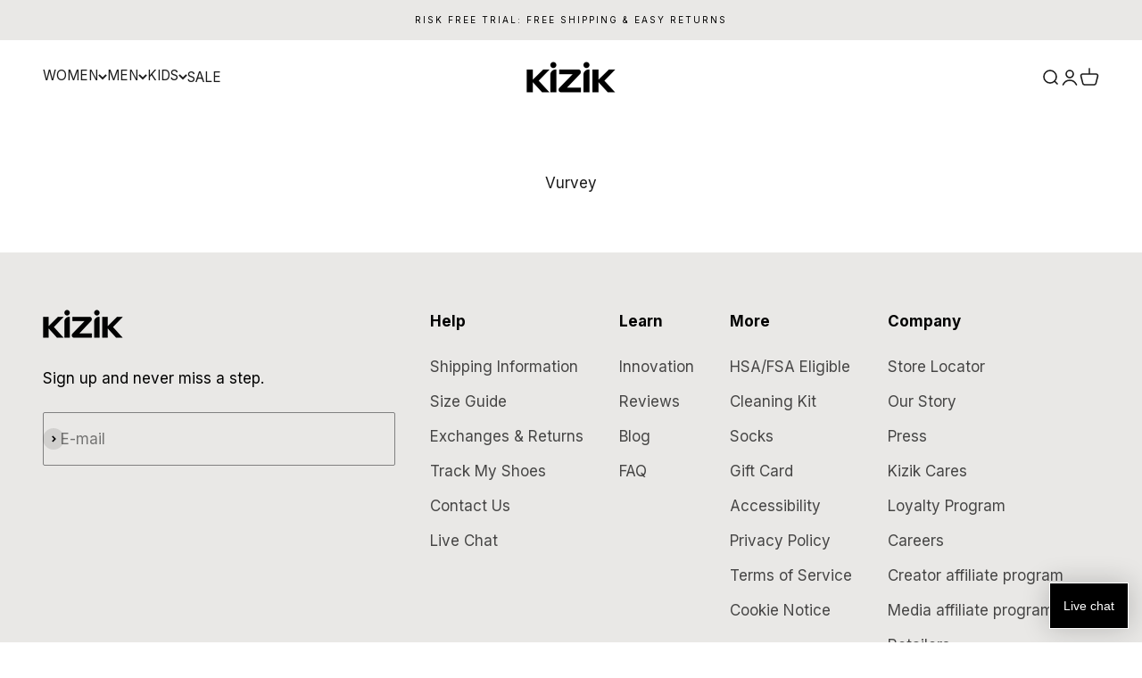

--- FILE ---
content_type: application/javascript
request_url: https://snippets.buildwithtoki.com/modules.js?v=30731e2439cc4064a28f408b9154880c38086408
body_size: 32597
content:
(()=>{"use strict";var t,e,o,i,r={60535:(t,e,o)=>{o.d(e,{D:()=>i,p:()=>r});const i={},r=t=>Object.assign(i,t)},49011:(t,e,o)=>{o.d(e,{Gn:()=>r,b5:()=>c,lz:()=>a,mc:()=>n});var i=o(40503);const r=(t,e,o)=>{const r=e.rewardDisplayPreference,n=e.formatCurrencyOptions,s=`${Number(t).toLocaleString()} ${e?.name}`;if("store_credit"===r)return s;const a=(0,i.xG)(o.currency,Number(t)/e.conversionRate,n);return"usd"===r?a:`${s} (${a})`},n=(t,e)=>{const o=t?.activity_completions?.filter((t=>"pending"===t.verification_status)).length||0,i=(t?.activity_completions?.filter((t=>"approved"===t.verification_status)).length||0)+o;return{completed:i>=e,completedTimes:i>=e?e:i,isPendingToApprove:o>0}},s="toki_challenges_completed",a=t=>{const e=sessionStorage.getItem(s);return e?JSON.parse(e):(sessionStorage.setItem(s,JSON.stringify(t)),t)},c=()=>{sessionStorage.removeItem(s)}},40503:(t,e,o)=>{o.d(e,{xG:()=>i});const i=(t,e,{locales:o="en-US",options:i={minimumFractionDigits:2,trailingZeroDisplay:"stripIfInteger",customTemplate:null}}={})=>{if(void 0===e)return"";"string"==typeof e&&(e=parseFloat(e));const r=i?.customTemplate;if(r){const t=r.one,n=r.other,s=1===e?t:n,a=new Intl.NumberFormat(o,{...i,trailingZeroDisplay:i?.trailingZeroDisplay?i.trailingZeroDisplay:void 0});return s.replace(/{{amount}}/g,a.format(e))}return new Intl.NumberFormat(o,{style:"currency",currency:t.code,...i,trailingZeroDisplay:i?.trailingZeroDisplay?i.trailingZeroDisplay:void 0}).format(e)}},26012:(t,e,o)=>{o.d(e,{Z:()=>i});const i=new class{constructor(){}userAuthenticated(){window.dispatchEvent(new Event("tokiWalletUserAuthenticated"))}activityCompleted(){window.dispatchEvent(new CustomEvent("tokiWalletActivityCompleted"))}claimed(){window.dispatchEvent(new CustomEvent("tokiWalletClaimed"))}balanceChanged(){window.dispatchEvent(new Event("tokiWalletBalanceChanged"))}activityOpened(t){window.dispatchEvent(new CustomEvent("toki:public:activity:opened",{detail:t}))}activitySubmitted(t){window.dispatchEvent(new CustomEvent("toki:public:activity:submitted",{detail:t}))}paidMembershipAddedToCart(t){window.dispatchEvent(new CustomEvent("toki:public:paid-memberships:added",{detail:t}))}addedToCart(t){window.dispatchEvent(new CustomEvent("toki:public:cart:added",{detail:t}))}}}},n={};function s(t){var e=n[t];if(void 0!==e)return e.exports;var o=n[t]={exports:{}};return r[t].call(o.exports,o,o.exports,s),o.exports}s.m=r,s.n=t=>{var e=t&&t.__esModule?()=>t.default:()=>t;return s.d(e,{a:e}),e},e=Object.getPrototypeOf?t=>Object.getPrototypeOf(t):t=>t.__proto__,s.t=function(o,i){if(1&i&&(o=this(o)),8&i)return o;if("object"==typeof o&&o){if(4&i&&o.__esModule)return o;if(16&i&&"function"==typeof o.then)return o}var r=Object.create(null);s.r(r);var n={};t=t||[null,e({}),e([]),e(e)];for(var a=2&i&&o;"object"==typeof a&&!~t.indexOf(a);a=e(a))Object.getOwnPropertyNames(a).forEach((t=>n[t]=()=>o[t]));return n.default=()=>o,s.d(r,n),r},s.d=(t,e)=>{for(var o in e)s.o(e,o)&&!s.o(t,o)&&Object.defineProperty(t,o,{enumerable:!0,get:e[o]})},s.f={},s.e=t=>Promise.all(Object.keys(s.f).reduce(((e,o)=>(s.f[o](t,e),e)),[])),s.u=t=>t+"."+{307:"045c1ed4b764c8f29a99",331:"c0061a687c5ad33c88fa",447:"663641ff10e8a86a94b0",523:"e5b7b452b3e2f228e935",570:"560cde2d6ab3fce99165",571:"56eff21390efcf427f88",597:"448aeb6021ca04d1ac88",705:"24284b97c793c4f70798",755:"44f881c8dc58e64ed762",783:"4b9408578ddd7605ee52",1064:"a53fd9c7199dd620f1e2",1134:"bbb57a188c4919617062",1264:"ccd1dd94201e1b85bee2",1292:"ed38e0b8c779655922dc",1735:"8c599d5afcd328f27c2f",1749:"7585483049efed741b33",1826:"3e6a06bb0ce50577d921",1860:"f3cede08ef541b230e46",1877:"422fde27808b1516cf6b",2337:"d672ed9c66e865955ff9",2389:"7fff42fa024e4dd4eaba",2498:"f09ef976f147cf6c598a",2504:"4a7c1bcc329b86e0d6c5",2719:"448b409f79028ee8086b",2815:"7ed34c3428ffb375e5a9",2978:"223c2bb8882b5ceae2c7",3202:"2438b4899354bcd40334",3525:"89624f5c165ac1f30cde",3557:"31e0d38cd6854f4dc3e1",3626:"f8e42a05487a39d0e46a",3687:"fa14c827bce99d6d03c9",3721:"a58b58653ea71214f0b3",3798:"828146ed25d77bf7995b",4055:"d6fd31dbc0239c36832e",4365:"c500cfdb5c7ea796a048",4449:"c6213af4049a936d01dd",4919:"10167fb1699358a800dc",5040:"a9ba742bd395d000759b",5075:"b5856921d679fd5175e1",5194:"da1bc54454be53be6c83",5407:"9375e178686c22143757",5668:"933d55b3c712d0deb389",5834:"e5ee8b6628615e6bc75f",6039:"3f602861f5f0cf7830ea",6064:"ed0de502a33a874d96d2",6385:"9b352dfbf30aed8e8d70",6437:"5e8c65d5ea7a02e67d52",6631:"b764327efd9b37df8080",7032:"25fb3ba9f92cf5174d8e",7176:"951bf43376fe94f5af8b",7374:"ebb3f8da0ebb51e3de83",7458:"56b75d92cda2d051161b",7503:"716abd5eccdcd21db08d",7590:"7337c97b433887801828",7598:"f26ca6aea02031e15bf9",7620:"ea6e08c2b112bd75f352",7762:"00fda91c13773aa75e1b",7835:"c7c3667464ba39beefdc",7930:"50ea83a84ed649fb9559",7990:"ae8c13c838f4b1a6f1a2",8146:"6538cdfc5e2775d68df5",8328:"ce7c5fdeaf13f3a909bf",8411:"e411a4f63f7c98c35d63",8423:"39036647a6bb4e15a217",8442:"e97059ed2a1f935cde52",8465:"a16141bf11b6946c183b",8513:"17b866ae192dc4219acc",8520:"a859b0559c5198ab804c",8753:"63a31bf2d65c57faaf95",8758:"54a5c0db655b7b216492",8790:"d9be8d8f5f46717ba8dc",9012:"349049ce3d134285dfd2",9023:"7403e19ddfaccda019b0",9077:"38012037ac82b7c456e1",9191:"d0568a630c84b8aab79f",9220:"0d71d512ad35c3a6043a",9398:"b893d5fa2676bcf33299",9434:"c9c52bb10e5e9d31fb25",9486:"346cdcadbb70e927fa3c",9675:"20a3cd1dab3d5cdee0fb",9687:"43687279cc0b4300a8ef",9719:"a3547d262a80fc88da21",9773:"0b7a00dbe263202b66b1"}[t]+".js",s.g=function(){if("object"==typeof globalThis)return globalThis;try{return this||new Function("return this")()}catch(t){if("object"==typeof window)return window}}(),s.o=(t,e)=>Object.prototype.hasOwnProperty.call(t,e),o={},i="snippets-shopify:",s.l=(t,e,r,n)=>{if(o[t])o[t].push(e);else{var a,c;if(void 0!==r)for(var l=document.getElementsByTagName("script"),h=0;h<l.length;h++){var d=l[h];if(d.getAttribute("src")==t||d.getAttribute("data-webpack")==i+r){a=d;break}}a||(c=!0,(a=document.createElement("script")).charset="utf-8",a.timeout=120,s.nc&&a.setAttribute("nonce",s.nc),a.setAttribute("data-webpack",i+r),a.src=t),o[t]=[e];var p=(e,i)=>{a.onerror=a.onload=null,clearTimeout(u);var r=o[t];if(delete o[t],a.parentNode&&a.parentNode.removeChild(a),r&&r.forEach((t=>t(i))),e)return e(i)},u=setTimeout(p.bind(null,void 0,{type:"timeout",target:a}),12e4);a.onerror=p.bind(null,a.onerror),a.onload=p.bind(null,a.onload),c&&document.head.appendChild(a)}},s.r=t=>{"undefined"!=typeof Symbol&&Symbol.toStringTag&&Object.defineProperty(t,Symbol.toStringTag,{value:"Module"}),Object.defineProperty(t,"__esModule",{value:!0})},(()=>{var t;s.g.importScripts&&(t=s.g.location+"");var e=s.g.document;if(!t&&e&&(e.currentScript&&(t=e.currentScript.src),!t)){var o=e.getElementsByTagName("script");o.length&&(t=o[o.length-1].src)}if(!t)throw new Error("Automatic publicPath is not supported in this browser");t=t.replace(/#.*$/,"").replace(/\?.*$/,"").replace(/\/[^\/]+$/,"/"),s.p=t})(),(()=>{var t={6054:0};s.f.j=(e,o)=>{var i=s.o(t,e)?t[e]:void 0;if(0!==i)if(i)o.push(i[2]);else{var r=new Promise(((o,r)=>i=t[e]=[o,r]));o.push(i[2]=r);var n=s.p+s.u(e),a=new Error;s.l(n,(o=>{if(s.o(t,e)&&(0!==(i=t[e])&&(t[e]=void 0),i)){var r=o&&("load"===o.type?"missing":o.type),n=o&&o.target&&o.target.src;a.message="Loading chunk "+e+" failed.\n("+r+": "+n+")",a.name="ChunkLoadError",a.type=r,a.request=n,i[1](a)}}),"chunk-"+e,e)}};var e=(e,o)=>{var i,r,[n,a,c]=o,l=0;if(n.some((e=>0!==t[e]))){for(i in a)s.o(a,i)&&(s.m[i]=a[i]);if(c)c(s)}for(e&&e(o);l<n.length;l++)r=n[l],s.o(t,r)&&t[r]&&t[r][0](),t[r]=0},o=self.webpackChunksnippets_shopify=self.webpackChunksnippets_shopify||[];o.forEach(e.bind(null,0)),o.push=e.bind(null,o.push.bind(o))})(),s.nc=void 0,(()=>{var t=s(60535);const e=async t=>{const e=new URLSearchParams(window.location.search),o=[e.get("tkr"),e.get("toki-referral"),e.get("toki-unq-referral")].find(Boolean);if(o)try{const e=window.tokiWallet?.getToken(),i=await fetch(`${t.apiUrl}/integrations/shopify/referAFriend/${o}`,{method:"GET",headers:{"Content-Type":"application/json","x-shopify-shop-domain":t.shopDomain,...e&&{Authorization:`Bearer ${e}`}}}),{discountCode:r,shopType:n,enableReferralCartTracking:s}=await i.json();sessionStorage.setItem("toki_discount_code",r),document.dispatchEvent(new CustomEvent("toki:referral-discount-code:fetched",{detail:{discountCode:r}})),"woocommerce"===n?(t.wcCouponApplyNonce?async function(t,e){if(!t)return void console.warn("Discount code is empty");const o=new FormData;o.append("coupon_code",t),o.append("security",e),fetch("/?wc-ajax=apply_coupon",{method:"POST",body:o}).then((t=>t.json())).then((t=>{console.log("Success:",t)})).catch((t=>{console.error("Error:",t)}))}(r,t.wcCouponApplyNonce):console.warn("Nonce is not provided for WooCommerce"),s&&console.warn("Referral cart tracking is not implemented for WooCommerce yet")):(t.storefrontAccessToken||await async function(t){if(!t)return void console.warn("Discount code is empty");return document.cookie=`discount_code=${t}; expires=Session; path=/; sameSite=Lax`,fetch(`/discount/${t}`).then((()=>fetch("/cart/update.js",{method:"POST",headers:{"Content-Type":"application/json"},body:JSON.stringify({updates:{}})}).then((async t=>{console.log("/cart/update.js response",t)})).catch((function(t){console.log("/cart/update.js error",t)})))).catch((function(e){console.error(`/discount/${t} error:`,e)}))}(r),s&&await async function(t={}){return fetch("/cart/update.js",{method:"POST",headers:{"Content-Type":"application/json"},body:JSON.stringify(t)})}({attributes:{_toki_referral_code:o}}))}catch(t){console.log("applyReferAFriendCode error",t)}},o=t=>{if(!t||"object"!=typeof t)return null;const e="companyId"in t?t.companyId:null,o="formId"in t?t.formId:null,i="formVersionId"in t?t.formVersionId:null,r="type"in t?t.type:null,n="metaData"in t?t.metaData:null;return r&&n&&o?{companyId:e,formId:o,formVersionId:i,type:r,metaData:n}:null},i=t=>{try{console.log("klaviyoSignUp init");const e=async e=>{try{if(console.log("klaviyoFormsListener",e),!("detail"in e))return;const i=o(e.detail);if(!i)return;if("submit"===i.type){const e=await fetch(`${t.apiUrl}/storefront/shop/klaviyo/form-submitted`,{method:"POST",headers:{"Content-Type":"application/json",Accept:"application/json","x-shopify-shop-domain":t.shopDomain},body:JSON.stringify({detail:i})}),{result:o}=await e.json();return void console.log({result:o})}}catch(e){console.log("klaviyoFormsListener error",e)}};window.addEventListener("klaviyoForms",e)}catch(t){console.log("klaviyoSignUp error",t)}};const r=(t,e,o)=>{const i=e.filter((t=>o.includes(t)));return t.filter((t=>!i.includes(t.challenge_id)))};var n=s(49011);const a="WALLET_TOKEN",c="toki/anonymous/wishlist/collections",l="toki/anonymous/wishlist/items",h="toki/preview-mode";var d=s(26012);class p{static getWishlistData(){try{if("undefined"==typeof localStorage)return console.warn("localStorage is not available"),{collections:[],items:[]};const t=JSON.parse(localStorage.getItem(c)||"[]"),e=JSON.parse(localStorage.getItem(l)||"[]"),o=t.filter(this.isValidCollection);return{collections:o,items:e.filter(this.isValidItem)}}catch(t){return console.error("Error reading anonymous wishlist data from localStorage:",t),{collections:[],items:[]}}}static getCollections(t){const{collections:e}=this.getWishlistData();return e.filter((e=>e.shop_domain===t))}static getCollectionItems(t){const{items:e}=this.getWishlistData();return e.filter((e=>e.collection_id===t))}static addCollection(t){if(!this.isLocalStorageAvailable())throw new Error("localStorage is not available");try{const{collections:e}=this.getWishlistData(),o={...t,id:this.generateId(),created_at:(new Date).toISOString()};return e.push(o),localStorage.setItem(c,JSON.stringify(e)),o}catch(t){throw console.error("Error adding collection to localStorage:",t),new Error("Failed to add collection to local storage")}}static removeCollection(t){if(!this.isLocalStorageAvailable())return console.error("localStorage is not available"),!1;try{const{collections:e,items:o}=this.getWishlistData(),i=e.filter((e=>e.id!==t)),r=o.filter((e=>e.collection_id!==t));return localStorage.setItem(c,JSON.stringify(i)),localStorage.setItem(l,JSON.stringify(r)),!0}catch(t){return console.error("Error removing collection from localStorage:",t),!1}}static renameCollection(t,e){if(!this.isLocalStorageAvailable())return console.error("localStorage is not available"),!1;try{const{collections:o}=this.getWishlistData(),i=o.find((e=>e.id===t));return!!i&&(i.name=e,localStorage.setItem(c,JSON.stringify(o)),!0)}catch(t){return console.error("Error renaming collection in localStorage:",t),!1}}static addItemToCollection(t){if(!this.isLocalStorageAvailable())throw new Error("localStorage is not available");try{const{items:e}=this.getWishlistData(),o=e.find((e=>e.collection_id===t.collectionId&&e.product_id===t.productId&&e.variant_id===(t.variantId||t.productId)));if(o)return o;const i={id:this.generateId(),product_id:t.productId,variant_id:t.variantId||t.productId,collection_id:t.collectionId,added_at:(new Date).toISOString(),price:Number(t.price||0),image_url:t.image_url,label:t.label};return e.push(i),localStorage.setItem(l,JSON.stringify(e)),i}catch(t){throw console.error("Error adding item to collection in localStorage:",t),new Error("Failed to add item to local storage")}}static removeItem(t){if(!this.isLocalStorageAvailable())return console.error("localStorage is not available"),!1;try{const{items:e}=this.getWishlistData(),o=e.filter((e=>e.id!==t));return localStorage.setItem(l,JSON.stringify(o)),!0}catch(t){return console.error("Error removing item from localStorage:",t),!1}}static moveItem(t,e){if(!this.isLocalStorageAvailable())return console.error("localStorage is not available"),!1;try{const{items:o,collections:i}=this.getWishlistData(),r=o.find((e=>e.id===t));if(!r)return console.error("Item not found"),!1;return i.find((t=>t.id===e))?(r.collection_id=e,localStorage.setItem(l,JSON.stringify(o)),!0):(console.error("Target collection not found"),!1)}catch(t){return console.error("Error moving item in localStorage:",t),!1}}static getSelectedItem(t,e){try{const{items:o}=this.getWishlistData();return o.find((o=>o.product_id===t&&(!e||o.variant_id===e)))}catch(t){return console.error("Error checking if item is selected in localStorage:",t),null}}static getItemCount(t,e){try{const{items:o}=this.getWishlistData();return o.filter((o=>o.product_id===t&&(!e||o.variant_id===e))).length}catch(t){return console.error("Error getting item count from localStorage:",t),0}}static copyCollection(t,e){try{const{collections:o,items:i}=this.getWishlistData(),r=o.find((e=>e.id===t));if(!r)return null;const n=this.addCollection({name:r.name,shop_domain:e}),s=i.filter((e=>e.collection_id===t)).map((t=>({...t,id:this.generateId(),collection_id:n.id,added_at:(new Date).toISOString()}))),a=[...i,...s];return localStorage.setItem(l,JSON.stringify(a)),n}catch(t){return console.error("Error copying collection in localStorage:",t),null}}static clearAll(){try{localStorage.removeItem(c),localStorage.removeItem(l)}catch(t){console.error("Error clearing anonymous wishlist data:",t)}}static getDataForSync(t){const{collections:e,items:o}=this.getWishlistData(),i=e.filter((e=>e.shop_domain===t)),r=o.filter((t=>i.some((e=>e.id===t.collection_id))));return{collections:i,items:r}}static clearShopData(t){try{const{collections:e,items:o}=this.getWishlistData(),i=e.filter((e=>e.shop_domain===t)).map((t=>t.id)),r=e.filter((e=>e.shop_domain!==t)),n=o.filter((t=>!i.includes(t.collection_id)));localStorage.setItem(c,JSON.stringify(r)),localStorage.setItem(l,JSON.stringify(n))}catch(t){console.error("Error clearing shop data from localStorage:",t)}}static generateId(){return`anonymous_${Date.now()}_${Math.random().toString(36).substring(2,11)}`}static isValidCollection(t){return t&&"string"==typeof t.id&&"string"==typeof t.name&&"string"==typeof t.created_at&&"string"==typeof t.shop_domain}static isValidItem(t){return t&&typeof t.id&&typeof t.product_id&&typeof t.variant_id&&typeof t.collection_id}static isLocalStorageAvailable(){try{if("undefined"==typeof localStorage)return!1;const t="toki_test_localStorage";return localStorage.setItem(t,"test"),localStorage.removeItem(t),!0}catch(t){return console.warn("localStorage is not available:",t),!1}}}class u{constructor(t){this.config=t,this.syncInProgress=new Set}async syncAnonymousWishlistWithServer(t,e){const o=`${e}_${t.substring(0,10)}`;if(this.syncInProgress.has(o))console.log(`[SYNC] Already in progress for shop ${e}, skipping`);else{console.log(`[SYNC] Starting sync for shop ${e}`),this.syncInProgress.add(o);try{if(!p.isLocalStorageAvailable())return void console.log("localStorage not available, skipping wishlist sync");const i=p.getDataForSync(e);if(0===i.collections.length)return void console.log("No anonymous wishlist data to sync");console.log("[SYNC] Syncing anonymous wishlist data with server:",i);let r=[];try{console.log("[SYNC] Fetching existing server collections..."),r=await this.getServerCollections(t,e),console.log(`[SYNC] Found ${r.length} existing server collections:`,r)}catch(t){console.warn("[SYNC] Failed to get server collections, proceeding with empty list:",t)}const n=new Map;for(const o of i.collections)try{console.log(`Processing anonymous collection: "${o.name}"`);const i=r.find((t=>t.name.toLowerCase().trim()===o.name.toLowerCase().trim()));let s;if(i)console.log(`[SYNC] Found existing collection "${i.name}" with ID: ${i.id}`),s=i.id;else{console.log(`[SYNC] Creating new collection "${o.name}" on server`),console.log(`[SYNC] Double-checking for existing collections before creating "${o.name}"`);const i=await this.getServerCollections(t,e);console.log("[SYNC] Fresh collections check returned:",i);const r=i.find((t=>t.name.toLowerCase().trim()===o.name.toLowerCase().trim()));if(r)console.log(`[SYNC] Found existing collection on fresh check: "${r.name}" with ID: ${r.id}`),s=r.id;else{console.log(`[SYNC] No existing collection found, creating new one: "${o.name}"`);const i=await this.createServerCollection(t,e,o.name);console.log(`[SYNC] Created new collection "${o.name}" with ID: ${i.id}`),s=i.id}}n.set(o.id,s)}catch(t){console.error(`Error syncing collection ${o.name}:`,t)}console.log(`Syncing ${i.items.length} items`);for(const o of i.items)try{const i=n.get(o.collection_id);if(!i){console.warn(`No server collection found for anonymous collection ${o.collection_id}`);continue}console.log(`[SYNC] Syncing item ${o.product_id}/${o.variant_id} to collection ${i}`);await this.checkItemExistsInServerCollection(t,e,i,o.product_id,o.variant_id)?console.log(`[SYNC] Item ${o.product_id}/${o.variant_id} already exists in target collection ${i}`):(console.log(`[SYNC] Adding item ${o.product_id}/${o.variant_id} to server collection ${i}`),await this.addItemToServerCollection(t,e,i,o.product_id,o.variant_id))}catch(t){console.error(`Error syncing item ${o.id}:`,t)}try{const o=await this.getServerCollections(t,e);console.log("[SYNC] Final server collections after sync:",o);const i=o.map((t=>t.name.toLowerCase().trim())),r=i.filter(((t,e)=>i.indexOf(t)!==e));r.length>0&&console.warn("[SYNC] WARNING: Duplicate collection names detected:",r)}catch(t){console.warn("[SYNC] Could not verify final collections:",t)}p.clearShopData(e),console.log(`[SYNC] Successfully completed sync for shop ${e}`),console.log("[SYNC] Collection mapping:",Object.fromEntries(n))}catch(t){console.error("Error during wishlist synchronization:",t),t instanceof Error&&console.error("Sync error details:",{message:t.message,stack:t.stack,shopDomain:e})}finally{console.log(`[SYNC] Releasing sync lock for shop ${e}`),this.syncInProgress.delete(o)}}}async getServerCollections(t,e){try{const o=await fetch(`${this.config.apiUrl}/storefront/shop/wishlist/collections`,{method:"GET",headers:{"Content-Type":"application/json",Authorization:`Bearer ${t}`,"x-shopify-shop-domain":e}});if(!o.ok){if(404===o.status)return console.log("No collections found on server (404)"),[];throw new Error(`Failed to get server collections: ${o.status} ${o.statusText}`)}const i=await o.json();if(!Array.isArray(i))return console.warn("Server collections response is not an array:",i),[];const r=i.filter((t=>t&&"string"==typeof t.id&&"string"==typeof t.name)),n=r.filter((t=>!t.id.startsWith("default_")&&"default_collection"!==t.id));return console.log(`[SYNC] Retrieved ${r.length} total collections, ${n.length} real collections (filtered out ${r.length-n.length} default/placeholder collections)`),n}catch(t){throw console.error("Error getting server collections:",t),t}}async createServerCollection(t,e,o){const i=await fetch(`${this.config.apiUrl}/storefront/shop/wishlist/collection`,{method:"POST",headers:{"Content-Type":"application/json",Authorization:`Bearer ${t}`,"x-shopify-shop-domain":e},body:JSON.stringify({name:o})});if(!i.ok){const r=await i.text().catch((()=>"Unknown error"));if(409===i.status||400===i.status){console.warn(`Collection "${o}" might already exist, attempting to find it`);try{const i=(await this.getServerCollections(t,e)).find((t=>t.name.toLowerCase().trim()===o.toLowerCase().trim()));if(i)return console.log(`Found existing collection "${o}" with ID: ${i.id}`),{id:i.id}}catch(t){console.error("Error trying to find existing collection:",t)}}throw new Error(`Failed to create server collection: ${i.status} ${i.statusText} - ${r}`)}const r=await i.json();if(r.error)throw new Error(`Server error creating collection: ${r.error}`);if(!r.id)throw new Error("Server did not return collection ID");return r}async getServerCollectionsWithItems(t,e){try{const o=await fetch(`${this.config.apiUrl}/storefront/shop/wishlist/collections`,{method:"GET",headers:{"Content-Type":"application/json",Authorization:`Bearer ${t}`,"x-shopify-shop-domain":e}});if(!o.ok){if(404===o.status)return[];throw new Error(`Failed to get server collections: ${o.status} ${o.statusText}`)}const i=await o.json();return Array.isArray(i)?i.filter((t=>t&&t.id&&!t.id.startsWith("default_")&&"default_collection"!==t.id)):[]}catch(t){return console.error("[SYNC] Error getting server collections with items:",t),[]}}async checkItemExistsInServerCollection(t,e,o,i,r){try{console.log(`[SYNC] Checking if item ${i}/${r} exists in collection ${o}`);const n=(await this.getServerCollectionsWithItems(t,e)).find((t=>t.id===o));if(!n)return console.log(`[SYNC] Target collection ${o} not found`),!1;if(n.items&&Array.isArray(n.items)){const t=n.items.some((t=>t.product_id===i&&t.variant_id===r));return console.log(`[SYNC] Item ${i}/${r} exists in collection ${o}: ${t}`),console.log(`[SYNC] Collection ${o} has ${n.items.length} items:`,n.items.map((t=>`${t.product_id}/${t.variant_id}`))),t}return console.log(`[SYNC] Collection ${o} has no items`),!1}catch(t){return console.error("[SYNC] Error checking if item exists in server collection:",t),!1}}async addItemToServerCollection(t,e,o,i,r){console.log(`[SYNC] Adding item ${i}/${r} to collection ${o}`);const n=await fetch(`${this.config.apiUrl}/storefront/shop/wishlist/collection/${o}/item`,{method:"POST",headers:{"Content-Type":"application/json",Authorization:`Bearer ${t}`,"x-shopify-shop-domain":e},body:JSON.stringify({productId:i,variantId:r})});if(!n.ok){const t=await n.text().catch((()=>"Unknown error"));throw 404===n.status&&console.error(`[SYNC] Collection ${o} not found when trying to add item!`),new Error(`Failed to add item to server collection ${o}: ${n.status} ${n.statusText} - ${t}`)}const s=await n.json();if(s.error)throw new Error(`Server error adding item to collection ${o}: ${s.error}`);console.log(`[SYNC] Successfully added item ${i}/${r} to collection ${o}`)}}const g="toki-mlt",f=t=>({post:async(e,o,i)=>{const r=new URL(t.apiUrl+e),n=await fetch(r.toString(),{method:"POST",headers:{"Content-Type":"application/json","x-shopify-shop-domain":t.shopDomain,...i?.headers},body:JSON.stringify(o)});return await n.json()}}),m=async(t,e)=>f(t).post("/auth/wallet-user/shop",{customerId:e.customerId},{headers:{"X-Shopify-Customer-Id-Hmac":e.customerHmac}}),w=async t=>{const e=await(async t=>{const e=f(t),o=new URL(window.location.href);try{const o=/\/tools\/recurring\/portal\/([a-zA-Z0-9]+)/,i=window.location.pathname.match(o);if(i?.length&&i[1]){const{token:o}=await e.post("/auth/wallet-user/recharge",{hash:i[1],shop_domain:t.shopDomain});return o}}catch(t){console.log("recharge error",t)}try{const e=document.getElementById("toki-shopify-integration-embed-wallet-v2-root")||document.getElementById("toki-shopify-integration-expanded-wallet-root");if(e){const i=e.dataset;if(t.globalSettings.isShopifyAutoLogin&&i?.customerHmac&&i.customerId&&"0"!==i.customerId&&!o.searchParams.get("toki-impersonate")){const{token:e}=await m(t,{customerId:i.customerId,customerHmac:i.customerHmac});return e}if(t.isMultiPassAvailable&&!o.searchParams.get("toki-impersonate"))return localStorage.removeItem(a),null}}catch(t){console.log("shopify error",t)}try{const t=o.searchParams.get(g);if(t){const i=await e.post("/auth/wallet-user/passwordless/magic-link/verify",{token:t});o.searchParams.delete(g);const r=o.toString();return window.history.replaceState({},"",r),i.token}}catch(t){console.log("magic link error",t)}return await(window.tokiWallet?.getToken())??null})(t);return e&&window.tokiWallet?.authenticate(e),e};var y=s(40503);const b=async({addCartResult:t})=>{try{(t=>{{const e=document.querySelector("cart-notification")||document.querySelector("cart-drawer");if(!e)return;const o=document.querySelector("quick-add-modal");o?(document.body.addEventListener("modalClosed",(()=>{setTimeout((()=>{e&&"function"==typeof e.renderContents&&e.renderContents(t)}))}),{once:!0}),"function"==typeof o.hide&&o.hide(!0)):e&&"function"==typeof e.renderContents&&e.renderContents(t),e&&e.classList.contains("is-empty")&&e.classList.remove("is-empty")}})(t)}catch(t){}try{await(async()=>{if(!("refreshCartContents"in window)||"function"!=typeof window.refreshCartContents)return;if(await window.refreshCartContents(),!("bootstrap"in window))return;const t=window.bootstrap,e=document.querySelector("#offcanvas-cart");e&&t.Offcanvas.getOrCreateInstance(e).show()})()}catch(t){}};class v{constructor(t,e){this.config=t,this.options=e,this.authToken=null,this.subscribers={},this.setOptions=t=>{this.options={...this.options,...t}},this.on=(t,e)=>{var o;return(o=this.subscribers)[t]??(o[t]=[]),this.subscribers[t].push(e),()=>this.off(t,e)},this.off=(t,e)=>{const o=this.subscribers[t];if(!o)return;const i=o.indexOf(e);-1!==i&&o.splice(i,1)},this.notifySubscribers=(t,e)=>{this.subscribers[t]&&this.subscribers[t].forEach((t=>t(e)))},this.request=({method:t,params:e})=>{this.notifySubscribers(t,e);const o=this[t];if(!o)throw new Error("Toki Wallet: Unknown Method");if("function"!=typeof o)throw new Error("Toki Wallet: Method is not a function");return o(e)},this.toki_global_redemption_rule=async({shopDomain:t,responseType:e="snakeCase"})=>{const o=new URL(`${this.config.apiUrl}/redemptions/getGlobalRule`),i=await this.getToken();o.searchParams.append("responseType",e);const r=await this.getCartBase64();r&&o.searchParams.append("cart",r);const n=await fetch(o.toString(),{headers:{...this.headers,"Content-Type":"application/json","x-shopify-shop-domain":t,...i&&{Authorization:`Bearer ${i}`}}});return await n.json()},this.toki_tiers=async t=>{const{shopDomain:e,tierIds:o}=t,i=await this.getToken(),r=new URLSearchParams({shopDomain:e});o?.length&&o.forEach((t=>r.append("tierIds",t)));try{const t=await fetch(`${this.config.apiUrl}/merchant/brand/tiers?${r.toString()}`,{method:"GET",headers:{...this.headers,Authorization:`Bearer ${i}`,"Content-Type":"application/json","x-shopify-shop-domain":e}}),{tiers:o=[]}=await t.json();return{tiers:o}}catch(t){return console.error(t),{tiers:[]}}},this.toki_activities=async t=>{const e=await this.getToken(),{includeActivityTypes:o,excludeActivityTypes:i,activityIds:r,shopDomain:n}=t,s=new URLSearchParams;o?.length&&o.forEach((t=>s.append("includeActivityTypes",t))),r?.length&&r.forEach((t=>s.append("activityIds",t))),i?.length&&i.forEach((t=>s.append("excludeActivityTypes",t)));try{const t=await fetch(`${this.config.apiUrl}/merchant/brand/activities?${s.toString()}`,{method:"GET",headers:{...this.headers,"Content-Type":"application/json","x-shopify-shop-domain":n,Authorization:`Bearer ${e}`,Accept:"application/json"}});if(!t.ok)throw new Error("Toki Wallet: Failed getting activities");return(await t.json()).activities}catch(t){return console.error(t),[]}},this.toki_challenges=async t=>{const e=await this.getToken(),{userId:o,challengeIds:i,shopDomain:s}=t,a=new URLSearchParams;i?.length&&i.forEach((t=>a.append("challengeIds",t)));const c=await fetch(`${this.config.apiUrl}/merchant/brand/challenges?${a.toString()}`,{method:"GET",headers:{...this.headers,"Content-Type":"application/json","x-shopify-shop-domain":s,Authorization:`Bearer ${e}`,Accept:"application/json"}}),l=(await c.json()).challenges;let h=[],d=[];if(o){const t=await fetch(`${this.config.apiUrl}/wallet/user/challenges`,{headers:{...this.headers,"Content-Type":"application/json",Authorization:`Bearer ${e}`,"x-shopify-shop-domain":s,Accept:"application/json"}}),o=await t.json();h=o.completedChallenges,d=o.pendingChallenges}i&&i.length>0&&l.sort(((t,e)=>i.indexOf(t.challenge_id)-i.indexOf(e.challenge_id)));const p=(0,n.lz)(h);return{challenges:r(l,p,h)||[],completedChallenges:h||[],pendingChallenges:d||[]}},this.toki_open_popup=async t=>{try{if(this.options?.isExpanded){document.getElementById("toki-shopify-integration-expanded-wallet-root")?.scrollIntoView({behavior:"smooth",block:"center"})}}catch(t){console.error(t)}},this.toki_authenticate=async t=>{await this.setToken(t);try{const e=new u(this.config);await e.syncAnonymousWishlistWithServer(t,this.config.shopDomain)}catch(t){console.error("Error syncing anonymous wishlist data:",t)}return d.Z.userAuthenticated(),t},this.tokiLogout=async()=>{await this.setToken("")},this.toki_check_user_authenticated=async()=>{if(this.config.globalSettings.isAutoJoinDisabled)try{const t=await this.toki_get_user_data({shopDomain:this.config.shopDomain});return!!t.firstActivityAt&&!!t}catch(t){return console.log("auto-join disabled and user fetch failed",t),!1}const t=await this.getToken();return Boolean(t)},this.toki_get_user_data=async({shopDomain:t})=>{const e=await this.getToken();if(!e)throw new Error("Unauthorized");return(await fetch(`${this.config.apiUrl}/wallet/user`,{method:"GET",headers:{...this.headers,"Content-Type":"application/json",Authorization:`Bearer ${e}`,"x-shopify-shop-domain":t}})).json()},this.toki_get_ledger_code=async({shop:t})=>{const e=await this.getToken(),o=sessionStorage.getItem(h),i=new URL(`${this.config.apiUrl}/wallet/user/ledger-code`),r=await this.getCartBase64();r&&i.searchParams.append("cart",r);return(await fetch(i.toString(),{method:"GET",headers:{...this.headers,"Content-Type":"application/json",Authorization:`Bearer ${e}`,"x-shopify-shop-domain":t,...o&&{"x-preview-mode-enabled":"true"}}})).json()},this.getCartBase64=async()=>{let t;try{const{subtotalPrice:e,currency:o,items:i}=await this.getCartSubtotal(),r={subtotalPrice:e,currency:o,items:i};t=btoa(JSON.stringify(r))}catch(t){console.error("Failed to encode cart to base64",t)}return t},this.getCartSubtotal=async()=>{try{const t="Tapcart"in window?window.Tapcart:null;if(t&&t?.isInitialized){const e=t.variables?.cart;if(void 0!==e){const t=Number(e.cost?.subtotalAmount?.amount);if(!isNaN(t))return{subtotalPrice:t,currency:e.cost?.subtotalAmount?.currencyCode,items:(e.items||[])?.map((t=>({variant_id:String(t.variantId||t.merchandise?.id).replace("gid://shopify/ProductVariant/",""),quantity:Number(t.quantity)})))}}}}catch(t){console.error("Toki Wallet: Failed to get Tapcart cart subtotal",t)}const t=await this.getShopifyCart();return{subtotalPrice:t.items_subtotal_price?t.items_subtotal_price/100:0,items:t.items.map((t=>({variant_id:String(t.variant_id),quantity:Number(t.quantity)}))),currency:t.currency}},this.toki_check_gated_page=async t=>{const e=await this.getToken();if(!t.shopify_domain)throw new Error("Toki Wallet: No shopify domain passed to method");const o=await fetch(`${this.config.apiUrl}/integrations/shopify/pages/gating?shop_domain=${t.shopify_domain}&page=${t.page}&collection_ids=${t.collection_ids?.join(",")}`,{method:"GET",headers:{...this.headers,"Content-Type":"application/json",Accept:"application/json",Authorization:`Bearer ${e}`,"x-shopify-shop-domain":t.shopify_domain}});if(!o.ok)throw new Error("Toki Wallet: Failed to check page");return o.json()},this.toki_get_users_next_tier=async t=>{const e=await this.getToken();if(!e)throw new Error("Unauthorized");if(!t.shopify_domain)throw new Error("Toki Wallet: No shopify domain passed to method");const o=await fetch(`${this.config.apiUrl}/redemptions/getUserTiers/next?shopDomain=${t.shopify_domain}`,{method:"GET",headers:{...this.headers,"Content-Type":"application/json",Accept:"application/json",Authorization:`Bearer ${e}`,"x-shopify-shop-domain":t.shopify_domain}});if(!o.ok)throw new Error("Toki Wallet: Failed to retrieve user tiers");return o.json()},this.toki_get_user_tiers=async t=>{const e=await this.getToken();if(!e)throw new Error("Unauthorized");if(!t.shopify_domain)throw new Error("Toki Wallet: No shopify domain passed to method");const o=await fetch(`${this.config.apiUrl}/redemptions/getUserTiers?${new URLSearchParams({shop_domain:t.shopify_domain}).toString()}`,{method:"GET",headers:{...this.headers,"Content-Type":"application/json",Accept:"application/json",Authorization:`Bearer ${e}`,"x-shopify-shop-domain":t.shopify_domain}});if(!o.ok)throw new Error("Toki Wallet: Failed to retrieve user tiers");return o.json()},this.getUserBalance=async()=>{const t=await this.getToken();if(!t)throw new Error("Unauthorized");const e=await fetch(`${this.config.apiUrl}/wallet/user/balance`,{method:"GET",headers:{...this.headers,"Content-Type":"application/json",Accept:"application/json","x-shopify-shop-domain":this.config.shopDomain,Authorization:`Bearer ${t}`}}),o=await e.json();if(!e.ok)throw new Error(o.error??"Toki Wallet: Failed to get user balance");return o},this.toki_get_user_balance_by_token=async t=>{const e=await this.getToken();if(!e)throw new Error("Unauthorized");if(!t.tokenId)throw new Error("Toki Wallet: No tokenId passed to method");const o=await fetch(`${this.config.apiUrl}/wallet/user/balance?${new URLSearchParams({tokenId:t.tokenId}).toString()}`,{method:"GET",headers:{...this.headers,"Content-Type":"application/json",Accept:"application/json","x-shopify-shop-domain":t.shopDomain,Authorization:`Bearer ${e}`}}),i=await o.json();if(!o.ok)throw new Error(i.error??"Toki Wallet: Failed to get user balance");return i},this.toki_generate_discount=async t=>{const e=await this.getToken();if(!t.tokenAmount&&!t.variantId)throw new Error("Toki Wallet: invalid parameters");if(!t.shop)throw new Error("Toki Wallet: No shop passed to shop");const{shop:o,tokenAmount:i,variantId:r}=t,n={};r?n.variantId=r:n.token_amount=String(i);const s=await fetch(`${this.config.apiUrl}/integrations/shopify/redemption/rules`,{method:"POST",headers:{...this.headers,"Content-Type":"application/json","x-shopify-shop-domain":o,Authorization:`Bearer ${e}`},body:JSON.stringify(n)}),a=await s.json();if(!s.ok)throw new Error(a.error??"Toki Wallet: Failed to get discount");return d.Z.balanceChanged(),{code:a.discount_code,...a.messages&&{messages:a.messages}}},this.toki_redemptions_shopify=async t=>{const e=await this.getToken();if(!t.tier_reward_id)throw new Error("Toki Wallet: No tier reward id passed to method");if(!t.shopify_domain)throw new Error("Toki Wallet: No shopify domain passed to method");const o=await fetch(`${this.config.apiUrl}/integrations/shopify/redemption/tiers?${new URLSearchParams({id:t.tier_reward_id,shopify_domain:t.shopify_domain}).toString()}`,{method:"POST",headers:{...this.headers,"Content-Type":"application/json",Accept:"application/json",Authorization:`Bearer ${e}`,"x-shopify-shop-domain":t.shopify_domain}});if(!o.ok)throw new Error("Toki Wallet: Failed to redeem tiers");return o.json()},this.toki_gift_get_discount=async t=>{const e=await this.getToken();if(!t.challengeId)throw new Error("Toki Wallet: invalid parameters");if(!t.shopDomain)throw new Error("Toki Wallet: No shop passed to shop");const{shopDomain:o,challengeId:i}=t,r=await fetch(`${this.config.apiUrl}/integrations/shopify/gift/redeem?shopDomain=${o}&challengeId=${i}`,{method:"GET",headers:{...this.headers,"x-shopify-shop-domain":o,Authorization:`Bearer ${e}`}}),n=await r.json();if(!r.ok)throw new Error(n.error);return n},this.toki_gift_add_to_cart=async t=>{const e=await this.getToken();if(!t.challengeId)throw new Error("Toki Wallet: invalid parameters");if(!t.shopDomain)throw new Error("Toki Wallet: No shop passed to shop");const{shopDomain:o,challengeId:i}=t,r=await fetch(`${this.config.apiUrl}/integrations/shopify/gift/add-to-cart`,{method:"POST",headers:{...this.headers,"Content-Type":"application/json","x-shopify-shop-domain":o,Authorization:`Bearer ${e}`},body:JSON.stringify({shopDomain:o,challengeId:i})}),n=await r.json();if(!r.ok)throw new Error(n.error);return n},this.toki_product_redemption=async t=>{const e=await this.getToken(),o=this.config.shopDomain,i=new URL(`${this.config.apiUrl}/storefront/shop/product-redemption`);i.searchParams.append("basedOn",t.basedOn),t.variantIds&&i.searchParams.append("variantIds",t.variantIds.join(","));const r=await fetch(i.toString(),{method:"GET",headers:{...this.headers,"x-shopify-shop-domain":o,Authorization:`Bearer ${e}`}}),n=await r.json();if(!r.ok)throw new Error(n.error);return n},this.toki_product_redemption_redeem=async t=>{const e=await this.getToken(),o=this.config.shopDomain,i=await fetch(`${this.config.apiUrl}/storefront/shop/product-redemption/redeem`,{method:"POST",headers:{...this.headers,"Content-Type":"application/json","x-shopify-shop-domain":o,Authorization:`Bearer ${e}`},body:JSON.stringify({variantId:t.variantId,...t.rewardId&&{rewardId:t.rewardId}})}),r=await i.json();if(!i.ok)throw new Error(r.error);return r},this.redeemCode=async t=>{const e=await this.getToken();if(!e)throw new Error("Unauthorized");const o=this.config.shopDomain,i=await fetch(`${this.config.apiUrl}/storefront/wallet/activities/redeem-codes`,{method:"POST",headers:{...this.headers,"Content-Type":"application/json","x-shopify-shop-domain":o,Authorization:`Bearer ${e}`},body:JSON.stringify({code:t.code})}),r=await i.json();if(!i.ok)throw new Error(r.error||"Failed to redeem code");return r},this.toki_get_merchant_brand=async t=>{const e=await this.getToken();if(!t.shopDomain)throw new Error("Toki Wallet: No shopDomain passed to method");const{shopDomain:o}=t,i=await fetch(`${this.config.apiUrl}/storefront/shop`,{method:"GET",headers:{...this.headers,"x-shopify-shop-domain":o,Authorization:`Bearer ${e}`}}),r=await i.json();if(!i.ok)throw new Error(r.error);return r},this.toki_get_pass_download_link=async t=>{const e=await this.getToken();if(!e)throw new Error("Unauthorized");if(!t.shopDomain)throw new Error("Toki Wallet: No shopDomain passed to method");const o=await fetch(`${this.config.apiUrl}/storefront/wallet/apple/pass/download-link`,{method:"GET",headers:{...this.headers,"x-shopify-shop-domain":t.shopDomain,Authorization:`Bearer ${e}`}}),i=await o.json();if(!o.ok)throw new Error(i.error);return i},this.toki_check_exclusive_product_eligibility=async({productId:t,shopDomain:e})=>{const o=await this.getToken(),i=await fetch(`${this.config.apiUrl}/storefront/wallet/exclusive-products/is-eligible?productId=${t}`,{method:"GET",headers:{...this.headers,"Content-Type":"application/json",Authorization:`Bearer ${o}`,"x-shopify-shop-domain":e}}),r=await i.json();if(!i.ok)throw new Error(r.error);return r},this.toki_check_exclusive_product=async({variantId:t,shopDomain:e,storeCreditId:o})=>{const i=await this.getToken(),r=new URL(`${this.config.apiUrl}/storefront/wallet/exclusive-products`);r.searchParams.append("variantId",t),o&&r.searchParams.append("storeCreditId",o);const n=await fetch(r.toString(),{method:"GET",headers:{...this.headers,"Content-Type":"application/json",Authorization:`Bearer ${i}`,"x-shopify-shop-domain":e}}),s=await n.json();if(!n.ok)throw new Error(s.error);return s},this.toki_buy_exclusive_product=async({variantId:t,shopDomain:e,customAttributes:o,storeCreditId:i})=>{const r=await this.getToken(),n=await fetch(`${this.config.apiUrl}/storefront/wallet/exclusive-products`,{method:"POST",headers:{...this.headers,"Content-Type":"application/json",Authorization:`Bearer ${r}`,"x-shopify-shop-domain":e},body:JSON.stringify({variantId:t,customAttributes:o,storeCreditId:i})}),s=await n.json();if(!n.ok||"error"in s)throw new Error("error"in s?s.error:"Toki Wallet: Failed to buy exclusive product");if("checkout"===s.completionStrategy)try{await this.applyDiscountToShopifyCart(s.discountCode);const t=await(window.tokiWallet?.getShopifyCart());(t?.items||[]).some((t=>String(t.variant_id)===String(s.variantId)))||await this.addToShopifyCart({variantId:s.variantId,quantity:1,properties:{_toki_exclusive_product:!0}}),await new Promise((t=>setTimeout(t,1e3)));const e=await this.getShopifyCart();setTimeout((()=>{window.location.href=`${window.location.origin}/checkouts/cn/${e.token}`}))}catch(t){console.error(t,"error adding to cart"),setTimeout((()=>{window.location.href=s.redirect}))}else setTimeout((()=>{window.location.href=s.redirect}));return s},this.toki_wishlist_add_collection=async({shopDomain:t,...e})=>{const o=await this.getToken();if(!o){if(!p.isLocalStorageAvailable())throw new Error("Local storage is not available. Please enable cookies and try again.");try{const o=p.addCollection({name:e.name,shop_domain:t});return{id:o.id,name:o.name,items:[]}}catch(t){throw console.error("Error adding anonymous collection:",t),new Error("Failed to add collection to wishlist")}}const i=await fetch(`${this.config.apiUrl}/storefront/shop/wishlist/collection`,{method:"POST",headers:{...this.headers,"Content-Type":"application/json",Authorization:`Bearer ${o}`,"x-shopify-shop-domain":t},body:JSON.stringify(e)});if(!i.ok)throw new Error(i.statusText);const r=await i.json();if(r.error)throw new Error(r.error);return r},this.toki_wishlist_add_variant_to_collection=async({collectionId:t,collectionName:e,...o})=>{const i=await this.getToken(),r=this.config.shopDomain;if(!i){if(!p.isLocalStorageAvailable())throw new Error("Local storage is not available. Please enable cookies and try again.");try{let i=t;if("default_collection"===t){const t=p.getCollections(r),o=e||"Favorites";let n=t.find((t=>t.name===o));n||(n=p.addCollection({name:o,shop_domain:r})),i=n.id}let n={};try{n=await this.fetchProductInfo({productId:String(o.productId),variantId:o.variantId?String(o.variantId):null})}catch(t){console.warn("Failed to fetch product info for anonymous wishlist item:",t)}const s=p.addItemToCollection({collectionId:i,productId:String(o.productId),variantId:o.variantId?String(o.variantId):null,price:n.price,image_url:n.image_url||"",label:n.label||""});return{id:s.id,collection_id:s.collection_id,product_id:s.product_id,variant_id:s.variant_id}}catch(t){throw console.error("Error adding anonymous item to collection:",t),new Error("Failed to add item to wishlist")}}const n=await fetch(`${this.config.apiUrl}/storefront/shop/wishlist/collection/${t}/item`,{method:"POST",headers:{...this.headers,"Content-Type":"application/json",Authorization:`Bearer ${i}`,"x-shopify-shop-domain":r},body:JSON.stringify({...o,...e&&{collectionName:e}})});if(!n.ok)throw new Error(n.statusText);const s=await n.json();if(s.error)throw new Error(s.error);return s},this.toki_wishlist_remove_collection=async({shopDomain:t,collectionId:e})=>{const o=await this.getToken();if(!o){if(!p.isLocalStorageAvailable())throw new Error("Local storage is not available. Please enable cookies and try again.");try{if(!p.removeCollection(e))throw new Error("Collection not found");return{success:!0}}catch(t){throw console.error("Error removing anonymous collection:",t),new Error("Failed to remove collection from wishlist")}}const i=await fetch(`${this.config.apiUrl}/storefront/shop/wishlist/collections/${e}`,{method:"DELETE",headers:{...this.headers,"Content-Type":"application/json",Authorization:`Bearer ${o}`,"x-shopify-shop-domain":t}});if(!i.ok)throw new Error(i.statusText);const r=await i.json();if(r.error)throw new Error(r.error);return r},this.toki_wishlist_remove_variant_from_collection=async({shopDomain:t,itemId:e})=>{const o=await this.getToken();if(!o){if(!p.isLocalStorageAvailable())throw new Error("Local storage is not available. Please enable cookies and try again.");try{if(!p.removeItem(e))throw new Error("Item not found");return{success:!0}}catch(t){throw console.error("Error removing anonymous item:",t),new Error("Failed to remove item from wishlist")}}const i=await fetch(`${this.config.apiUrl}/storefront/shop/wishlist/items/${e}`,{method:"DELETE",headers:{...this.headers,"Content-Type":"application/json",Authorization:`Bearer ${o}`,"x-shopify-shop-domain":t}});if(!i.ok)throw new Error(i.statusText);const r=await i.json();if(r.error)throw new Error(r.error);return r},this.wishlistBatchQueue=[],this.wishlistBatchTimeout=null,this.wishlistCountBatchQueue=[],this.wishlistCountBatchTimeout=null,this.processBatchedWishlistRequests=async()=>{if(0===this.wishlistBatchQueue.length)return;const t=[...this.wishlistBatchQueue];this.wishlistBatchQueue=[],this.wishlistBatchTimeout=null;const e=await this.getToken();if(!e)return void t.forEach((({productId:t,variantId:e,resolve:o})=>{try{o(p.getSelectedItem(t,e))}catch(t){console.error("Error checking anonymous item selection:",t),o({})}}));const o=this.config.shopDomain,i=t.map((({productId:t,variantId:e})=>({productId:t,variantId:e})));try{const r=new URL(`${this.config.apiUrl}/storefront/shop/wishlist/items/batch`),n=await fetch(r.toString(),{method:"POST",headers:{...this.headers,"Content-Type":"application/json",Authorization:`Bearer ${e}`,"x-shopify-shop-domain":o},body:JSON.stringify({items:i})});if(!n.ok)throw new Error(n.statusText);const s=await n.json();if(s.error)throw new Error(s.error);const a=new Map(s.items.map((t=>[`${t.productId}_${t.variantId||"null"}`,t])));t.forEach((({productId:t,variantId:e,resolve:o})=>{const i=`${t}_${e||"null"}`;o(a.get(i)||{})}))}catch(e){t.forEach((({reject:t})=>t(e)))}},this.toki_wishlist_is_item_selected_batched=async({shopDomain:t,productId:e,variantId:o})=>new Promise(((i,r)=>{this.wishlistBatchQueue.push({productId:e,variantId:o?String(o):null,shopDomain:t,resolve:i,reject:r}),this.wishlistBatchTimeout&&clearTimeout(this.wishlistBatchTimeout),this.wishlistBatchTimeout=setTimeout((()=>{this.processBatchedWishlistRequests()}),50)})),this.toki_wishlist_is_item_selected=async({shopDomain:t,productId:e,variantId:o})=>{const i=await this.getToken();if(!i)try{return p.getSelectedItem(e,o?String(o):null)}catch(t){return console.error("Error checking anonymous item selection:",t),{}}const r=new URL(`${this.config.apiUrl}/storefront/shop/wishlist/item`);r.searchParams.append("productId",e),o&&r.searchParams.append("variantId",String(o));const n=await fetch(r.toString(),{method:"GET",headers:{...this.headers,"Content-Type":"application/json",Authorization:`Bearer ${i}`,"x-shopify-shop-domain":t}});if(!n.ok)throw new Error(n.statusText);const s=await n.json();if(s.error)throw new Error(s.error);return s},this.processBatchedWishlistCountRequests=async()=>{if(0===this.wishlistCountBatchQueue.length)return;const t=[...this.wishlistCountBatchQueue];this.wishlistCountBatchQueue=[],this.wishlistCountBatchTimeout=null;const e=await this.getToken();if(!e)return void t.forEach((({productId:t,variantId:e,resolve:o})=>{try{o(p.getItemCount(t,e))}catch(t){console.error("Error getting anonymous item count:",t),o(0)}}));const o=t[0].shopDomain,i=t.map((({productId:t,variantId:e})=>({productId:t,variantId:e})));try{const r=new URL(`${this.config.apiUrl}/storefront/shop/wishlist/items/count/batch`),n=await fetch(r.toString(),{method:"POST",headers:{...this.headers,"Content-Type":"application/json",Authorization:`Bearer ${e}`,"x-shopify-shop-domain":o},body:JSON.stringify({items:i})});if(!n.ok)throw new Error(n.statusText);const s=await n.json();if(s.error)throw new Error(s.error);const a=new Map(s.items.map((t=>[`${t.productId}_${t.variantId||"null"}`,t.count])));t.forEach((({productId:t,variantId:e,resolve:o})=>{const i=`${t}_${e||"null"}`;o(a.get(i)||0)}))}catch(e){t.forEach((({reject:t})=>t(e)))}},this.toki_wishlist_item_count_batched=async({shopDomain:t,productId:e,variantId:o})=>new Promise(((i,r)=>{this.wishlistCountBatchQueue.push({productId:e,variantId:o?String(o):null,shopDomain:t,resolve:i,reject:r}),this.wishlistCountBatchTimeout&&clearTimeout(this.wishlistCountBatchTimeout),this.wishlistCountBatchTimeout=setTimeout((()=>{this.processBatchedWishlistCountRequests()}),50)})),this.toki_wishlist_item_count=async({shopDomain:t,productId:e,variantId:o})=>{const i=await this.getToken(),r=new URL(`${this.config.apiUrl}/storefront/shop/wishlist/item/count`);r.searchParams.append("productId",e),o&&r.searchParams.append("variantId",String(o));const n=await fetch(r.toString(),{method:"GET",headers:{...this.headers,"Content-Type":"application/json",Authorization:`Bearer ${i}`,"x-shopify-shop-domain":t}});if(!n.ok)throw new Error(n.statusText);const s=await n.json();if(s.error)throw new Error(s.error);if(!i)try{return s+p.getItemCount(e,o?String(o):null)}catch(t){return s}return s},this.toki_wishlist_visit_item=async({shopDomain:t,productId:e,variantId:o})=>{const i=await this.getToken();if(!i)return{success:!0};const r=this.getProductVisitUrl({productId:e,variantId:o}),n=await fetch(r,{method:"GET",headers:{...this.headers,"Content-Type":"application/json",Authorization:`Bearer ${i}`,"x-shopify-shop-domain":t}});if(!n.ok)throw new Error(n.statusText);const s=await n.json();if(s.error)throw new Error(s.error);return s},this.toki_wishlist_collections=async({shopDomain:t})=>{const e=await this.getToken();if(!e){if(!p.isLocalStorageAvailable())return[{id:"default_collection",name:"Favorites",items:[]}];try{const e=p.getCollections(t).map((t=>{const e=p.getCollectionItems(t.id);return{id:t.id,name:t.name,items:e.map((t=>({id:t.id,product_id:t.product_id,variant_id:t.variant_id,price:t.price||null,image_url:t.image_url||null,label:t.label||null})))}}));return 0===e.length&&e.push({id:"default_collection",name:"Favorites",items:[]}),e}catch(t){return console.error("Error getting anonymous collections:",t),[{id:"default_collection",name:"Favorites",items:[]}]}}const o=new URL(`${this.config.apiUrl}/storefront/shop/wishlist/collections`),i=await fetch(o.toString(),{method:"GET",headers:{...this.headers,"Content-Type":"application/json",Authorization:`Bearer ${e}`,"x-shopify-shop-domain":t}});if(!i.ok)throw new Error(i.statusText);const r=await i.json();if(r.error)throw new Error(r.error);return r},this.toki_wishlist_get_guest_collections=async({shopDomain:t,collectionIds:e})=>{const o=await this.getToken(),i=new URL(`${this.config.apiUrl}/storefront/shop/wishlist/collections/guest`);i.searchParams.append("collectionIds",e);const r=await fetch(i.toString(),{method:"GET",headers:{...this.headers,"Content-Type":"application/json",Authorization:`Bearer ${o}`,"x-shopify-shop-domain":t}});if(!r.ok)throw new Error(r.statusText);const n=await r.json();if(n.error)throw new Error(n.error);return n},this.toki_wishlist_copy_collection=async({shopDomain:t,collectionId:e})=>{const o=await this.getToken();if(!o){if(!p.isLocalStorageAvailable())throw new Error("Local storage is not available. Please enable cookies and try again.");try{const o=p.copyCollection(e,t);if(!o)throw new Error("Collection not found");return{id:o.id,name:o.name}}catch(t){throw console.error("Error copying anonymous collection:",t),new Error("Failed to copy collection")}}const i=await fetch(`${this.config.apiUrl}/storefront/shop/wishlist/collections/${e}/copy`,{method:"POST",headers:{...this.headers,"Content-Type":"application/json",Authorization:`Bearer ${o}`,"x-shopify-shop-domain":t}});if(!i.ok)throw new Error(i.statusText);const r=await i.json();if(r.error)throw new Error(r.error);return r},this.toki_wishlist_rename_collection=async({body:t,shopDomain:e,collectionId:o})=>{const i=await this.getToken();if(!i){if(!p.isLocalStorageAvailable())throw new Error("Local storage is not available. Please enable cookies and try again.");try{if(!p.renameCollection(o,t.name))throw new Error("Collection not found");return{id:o,name:t.name}}catch(t){throw console.error("Error renaming anonymous collection:",t),new Error("Failed to rename collection")}}const r=await fetch(`${this.config.apiUrl}/storefront/shop/wishlist/collections/${o}`,{method:"PUT",headers:{...this.headers,"Content-Type":"application/json",Authorization:`Bearer ${i}`,"x-shopify-shop-domain":e},body:JSON.stringify(t)});if(!r.ok)throw new Error(r.statusText);const n=await r.json();if(n.error)throw new Error(n.error);return n},this.toki_wishlist_move_item=async({shopDomain:t,itemId:e,targetCollectionId:o})=>{const i=await this.getToken();if(!i){if(!p.isLocalStorageAvailable())throw new Error("Local storage is not available. Please enable cookies and try again.");try{if(!p.moveItem(e,o))throw new Error("Item or collection not found");return{success:!0}}catch(t){throw console.error("Error moving anonymous item:",t),new Error("Failed to move item")}}const r=await fetch(`${this.config.apiUrl}/storefront/shop/wishlist/items/${e}/move`,{method:"POST",headers:{...this.headers,"Content-Type":"application/json",Authorization:`Bearer ${i}`,"x-shopify-shop-domain":t},body:JSON.stringify({targetCollectionId:o})});if(!r.ok)throw new Error(r.statusText);const n=await r.json();if(n.error)throw new Error(n.error);return n},this.toki_wishlist_create_cart=async({shopDomain:t,collectionIds:e})=>{const o=await this.getToken();if(!o)throw new Error("Authentication required. Please log in to create a cart from your wishlist.");const i=await fetch(`${this.config.apiUrl}/storefront/shop/wishlist/create-cart`,{method:"POST",headers:{...this.headers,"Content-Type":"application/json",Authorization:`Bearer ${o}`,"x-shopify-shop-domain":t},body:JSON.stringify({collectionIds:e})});if(!i.ok)throw new Error(i.statusText);const r=await i.json();if(r.error)throw new Error(r.error);return r},this.getRecentlyProducts=async()=>{const t=await this.getToken();let e=[];if("tokiDesignerInit"in window&&window.tokiDesignerInit)return{items:[{id:"0",title:"Classic Camel",image:"https://manage.buildwithtoki.com/placeholder/bag.png",viewed_at:(new Date).toISOString(),url:"#",handle:"#",price:100,display_price:(0,y.xG)(this.config.globalSettings.currency,100,this.config.globalSettings.formatCurrencyOptions)},{id:"1",title:"LavaFace Pro",image:"https://manage.buildwithtoki.com/placeholder/smart-watch.png",viewed_at:(new Date).toISOString(),url:"#",handle:"#",price:200,display_price:(0,y.xG)(this.config.globalSettings.currency,200,this.config.globalSettings.formatCurrencyOptions)},{id:"2",title:"Classic Wired",image:"https://manage.buildwithtoki.com/placeholder/headphone.png",viewed_at:(new Date).toISOString(),url:"#",handle:"#",price:50,display_price:(0,y.xG)(this.config.globalSettings.currency,50,this.config.globalSettings.formatCurrencyOptions)},{id:"3",title:"Red Rush",image:"https://manage.buildwithtoki.com/placeholder/sneakers.png",viewed_at:(new Date).toISOString(),url:"#",handle:"#",price:120.5,display_price:(0,y.xG)(this.config.globalSettings.currency,120,this.config.globalSettings.formatCurrencyOptions)}]};try{e=JSON.parse(localStorage.getItem("toki_recently_products")||"[]"),e=e.sort(((t,e)=>new Date(e.viewed_at).getTime()-new Date(t.viewed_at).getTime()))}catch(t){console.log(t)}if(!t)return{items:e};const o=await fetch(`${this.config.apiUrl}/storefront/shop/recently-products`,{method:"GET",headers:{...this.headers,"Content-Type":"application/json",Authorization:`Bearer ${t}`,"x-shopify-shop-domain":this.config.shopDomain}});if(!o.ok)throw new Error(o.statusText);const i=await o.json();if(i.error)throw new Error(i.error);const r=i.items,n=[...r,...e.filter((t=>!r.find((e=>e.id===t.id))))];return n.sort(((t,e)=>new Date(e.viewed_at).getTime()-new Date(t.viewed_at).getTime())),{items:n}},this.toki_recently_products_add=async({product:t,shopDomain:e})=>{const o=await this.getToken();if(!o){const{items:e}=await this.getRecentlyProducts(),o={id:`${t.id}`,title:t.title,image:t.featured_image,viewed_at:(new Date).toISOString(),url:t.url,handle:t.handle,price:t.price?t.price:null,display_price:t.price?(0,y.xG)(this.config.globalSettings.currency,t.price/100,this.config.globalSettings.formatCurrencyOptions):null};console.log("toki_recently_products_add: add to localstorage",o);const i=[o,...e.filter((t=>t.id!==o.id))].slice(0,50);return void localStorage.setItem("toki_recently_products",JSON.stringify(i))}const i=await fetch(`${this.config.apiUrl}/storefront/shop/recently-products`,{method:"POST",headers:{...this.headers,"Content-Type":"application/json",Authorization:`Bearer ${o}`,"x-shopify-shop-domain":e},body:JSON.stringify({product:t})});if(!i.ok)throw new Error(i.statusText);const r=await i.json();if(r.error)throw new Error(r.error);return r},this.claim_airdrop=async({shopDomain:t,airdropId:e})=>{try{const o=await this.getToken();if(!o)throw new Error("Unauthorized");const i=await fetch(`${this.config.apiUrl}/airdrops/claim?airdrop_id=${e}`,{method:"GET",headers:{...this.headers,"Content-Type":"application/json",Authorization:`Bearer ${o}`,"x-shopify-shop-domain":t}});return await i.json()}catch(t){return{error:t.message}}},this.initAuthorize=async()=>{await w(this.config)},this.authenticate=async t=>{this.request({method:"toki_authenticate",params:t})},this.sendReferralInvite=async t=>{const e=await fetch(`${this.config.apiUrl}/storefront/shop/activities/referral/send-invite`,{method:"POST",headers:{...this.headers,"Content-Type":"application/json","x-shopify-shop-domain":this.config.shopDomain},body:JSON.stringify(t)});return await e.json()},this.getFormById=async t=>{const e=await this.getToken(),o=await fetch(`${this.config.apiUrl}/storefront/shop/forms/${t.activityId}`,{method:"GET",headers:{...this.headers,"Content-Type":"application/json",Authorization:`Bearer ${e}`,"x-shopify-shop-domain":this.config.shopDomain}});return await o.json()},this.completeForm=async t=>{const e=await this.getToken();if(!e&&!t.skipAuthorization)return this.request({method:"toki_open_popup",params:{initialRoute:"/auth"}}),null;const o=await fetch(`${this.config.apiUrl}/storefront/shop/forms/${t.activityId}/complete`,{method:"POST",headers:{...this.headers,"Content-Type":"application/json",Authorization:`Bearer ${e}`,"x-shopify-shop-domain":this.config.shopDomain},body:JSON.stringify({...t.body,...t})}),i=await o.json();if(i.error)throw new Error(i.error);return i.results},this.getWCCart=async()=>{if("woocommerce"!==this.config.shopType)throw new Error("This method is only available for WooCommerce shops.");try{const t=await fetch("/wp-json/wc/store/v1/cart/items",{method:"GET",headers:{"Content-Type":"application/json"}});return{items:await t.json()}}catch(t){return{items:[]}}},this.getShopifyCart=async()=>{try{const t=await fetch("/cart.js",{method:"GET",headers:{"Content-Type":"application/json"}});return await t.json()}catch(t){return{items:[]}}},this.addToShopifyCart=async t=>{const e=await fetch("/cart/add.js",{method:"POST",headers:{"Content-Type":"application/json"},body:JSON.stringify({items:[{id:Number(t.variantId),quantity:t.quantity,properties:t?.properties||{_toki_form:!0}}]})});if(!e.ok)throw new Error(e.statusText);return d.Z.addedToCart({variantId:String(t.variantId),quantity:t.quantity}),await e.json()},this.getProductVisitUrl=t=>{const e=new URL(`${this.config.apiUrl}/storefront/shop/product/visit`);return e.searchParams.append("redirect","true"),e.searchParams.append("domain",this.config.shopDomain),e.searchParams.append("productId",t.productId),t.variantId&&e.searchParams.append("variantId",t.variantId),e.toString()},this.applyDiscountToShopifyCart=async t=>{const e=await fetch(`/discount/${t}`);if(!e.ok)throw new Error(`Failed to apply discount: ${e.status}`);const o=await fetch("/cart/update.js",{method:"POST",headers:{"Content-Type":"application/json"},body:JSON.stringify({updates:{}})});return console.log("/cart/update.js response",o),!0},this.translations=async t=>{let e=t.language||"en";"page-based"===e&&(e=S(t));const o=await fetch(`${this.config.apiUrl}/storefront/shop/translations`,{method:"GET",headers:{"Content-Type":"application/json","x-shopify-shop-domain":this.config.shopDomain,"x-language-source":e}});return await o.json()},this.getPaidMemberships=async()=>{const t=await this.getToken();return(await fetch(`${this.config.apiUrl}/storefront/wallet/paid-memberships`,{method:"GET",headers:{...this.headers,"Content-Type":"application/json",Authorization:t?`Bearer ${t}`:"","x-shopify-shop-domain":this.config.shopDomain}})).json()},this.getUserPaidMemberships=async()=>{const t=await this.getToken();if(!t)throw new Error("Unauthorized");const e=new URL(`${this.config.apiUrl}/storefront/wallet/paid-memberships/subscriptions`),o=await fetch(e.toString(),{method:"GET",headers:{...this.headers,"Content-Type":"application/json",Authorization:`Bearer ${t}`,"x-shopify-shop-domain":this.config.shopDomain}});return{memberships:(await o.json()).memberships}},this.changeUserMembership=async t=>{const e=await this.getToken();if(!e)throw new Error("Unauthorized");const o=new URL(`${this.config.apiUrl}/storefront/wallet/paid-memberships/change`);if(t.confirm){o.searchParams.append("confirm","true");const i=await fetch(o.toString(),{method:"POST",headers:{...this.headers,"Content-Type":"application/json",Authorization:`Bearer ${e}`,"x-shopify-shop-domain":this.config.shopDomain},body:JSON.stringify(t.targetPlan)}),r=await i.json();if(!i.ok)throw new Error(r.error??"Failed to change membership");return r}o.searchParams.append("id",t.targetPlan.id),o.searchParams.append("plan",t.targetPlan.plan);const i=await fetch(o.toString(),{method:"GET",headers:{...this.headers,"Content-Type":"application/json",Authorization:`Bearer ${e}`,"x-shopify-shop-domain":this.config.shopDomain}}),r=await i.json();if(!i.ok)throw new Error(r.error??"Failed to change membership");return r},this.getUserPaidMembershipRetentionOffer=async t=>{const e=await this.getToken();if(!e)throw new Error("Unauthorized");const o=new URL(`${this.config.apiUrl}/storefront/wallet/paid-memberships/subscriptions/${t.membershipId}/retention-offer`),i=await fetch(o.toString(),{method:"GET",headers:{...this.headers,"Content-Type":"application/json",Authorization:`Bearer ${e}`,"x-shopify-shop-domain":this.config.shopDomain}}),r=await i.json();if(!i.ok)throw new Error(r.error??"Failed to get retention offer");return r},this.createUserPaidMembershipRetentionOffer=async t=>{const e=await this.getToken();if(!e)throw new Error("Unauthorized");const o=new URL(`${this.config.apiUrl}/storefront/wallet/paid-memberships/subscriptions/${t.membershipId}/retention-offer`),i=await fetch(o.toString(),{method:"POST",headers:{...this.headers,"Content-Type":"application/json",Authorization:`Bearer ${e}`,"x-shopify-shop-domain":this.config.shopDomain}}),r=await i.json();if(!i.ok)throw new Error(r.error??"Failed to create retention offer");return r},this.acceptUserPaidMembershipRetentionOffer=async t=>{const e=await this.getToken();if(!e)throw new Error("Unauthorized");const o=new URL(`${this.config.apiUrl}/storefront/wallet/paid-memberships/subscriptions/${t.membershipId}/retention-offer/${t.userOfferId}/accept`),i=await fetch(o.toString(),{method:"POST",headers:{...this.headers,"Content-Type":"application/json",Authorization:`Bearer ${e}`,"x-shopify-shop-domain":this.config.shopDomain}}),r=await i.json();if(!i.ok)throw new Error(r.error??"Failed to accept retention offer");return r},this.cancelUserPaidMembership=async t=>{const e=await this.getToken();if(!e)throw new Error("Unauthorized");const o=new URL(`${this.config.apiUrl}/storefront/wallet/paid-memberships/subscriptions/${t.membershipId}/cancel`),i=await fetch(o.toString(),{method:"POST",headers:{...this.headers,"Content-Type":"application/json",Authorization:`Bearer ${e}`,"x-shopify-shop-domain":this.config.shopDomain},body:JSON.stringify({reasonDescription:t.reasonDescription})});return await i.json()},this.applyDiscountToCurrentMembership=async t=>{const e=await this.getToken();if(!e)throw new Error("Unauthorized");const o=new URL(`${this.config.apiUrl}/storefront/wallet/paid-memberships/apply-discount`),i=await fetch(o.toString(),{method:"POST",headers:{...this.headers,"Content-Type":"application/json",Authorization:`Bearer ${e}`,"x-shopify-shop-domain":this.config.shopDomain},body:JSON.stringify(t)});return await i.json()},this.cancelUserPendingPaidMembership=async t=>{const e=await this.getToken();if(!e)throw new Error("Unauthorized");const o=new URL(`${this.config.apiUrl}/storefront/wallet/paid-memberships/subscriptions/${t.membershipId}/cancel-pending`),i=await fetch(o.toString(),{method:"POST",headers:{...this.headers,"Content-Type":"application/json",Authorization:`Bearer ${e}`,"x-shopify-shop-domain":this.config.shopDomain}}),r=await i.json();if("error"in r&&r.error)throw new Error(r.error);return r},this.updateUserPaymentMethod=async t=>{const e=await this.getToken();if(!e)throw new Error("Unauthorized");const o=new URL(`${this.config.apiUrl}/storefront/wallet/paid-memberships/subscriptions/${t.membershipId}/update-payment-method`),i=await fetch(o.toString(),{method:"POST",headers:{...this.headers,"Content-Type":"application/json",Authorization:`Bearer ${e}`,"x-shopify-shop-domain":this.config.shopDomain}});return await i.json()},this.getCollectionProducts=async t=>{const e=new URL(`${this.config.apiUrl}/storefront/shop/collection-products`);e.searchParams.append("collectionId",t.collectionId);const o=await fetch(e.toString(),{method:"GET",headers:{...this.headers,"Content-Type":"application/json","x-shopify-shop-domain":this.config.shopDomain}}),i=await o.json();if(!o.ok)throw new Error(i.error??"Failed to get collection products");return i},this.toki_show_popup=async()=>{},this.toki_hide_popup=async()=>{},this.getUnusedDiscounts=async()=>{const t=await this.getToken();if(!t)throw new Error("Unauthorized");const e=await fetch(`${this.config.apiUrl}/storefront/wallet/discounts/unused`,{method:"GET",headers:{...this.headers,"Content-Type":"application/json",Authorization:`Bearer ${t}`,"x-shopify-shop-domain":this.config.shopDomain}}),o=await e.json();if(!e.ok)throw new Error(o.error??"Failed to get unused discounts");return o},this.getUploadUrl=async t=>{const e=await this.getToken(),o=await fetch(`${this.config.apiUrl}/file-management/upload`,{method:"POST",headers:{...this.headers,"Content-Type":"application/json","x-shopify-shop-domain":this.config.shopDomain,"x-source-block":t.source,...e?{Authorization:`Bearer ${e}`}:{}},body:JSON.stringify(t)}),i=await o.json();if(!o.ok)throw new Error(i.error);return i},this.saveFile=async t=>{const e=await this.getToken(),o=await fetch(`${this.config.apiUrl}/file-management/save`,{method:"POST",headers:{...this.headers,"Content-Type":"application/json","x-shopify-shop-domain":this.config.shopDomain,"x-source-block":t.source,...e?{Authorization:`Bearer ${e}`}:{}},body:JSON.stringify(t)}),i=await o.json();if(!o.ok)throw new Error(i.error);return i},this.getTierRewards=async({shopDomain:t})=>{const e=await this.getToken();if(!e)throw new Error("Unauthorized");const o=new URL(`${this.config.apiUrl}/redemptions/getUserTiers`);o.searchParams.append("shop_domain",t);const i=await fetch(o.toString(),{method:"GET",headers:{...this.headers,"Content-Type":"application/json",Authorization:`Bearer ${e}`,"x-shopify-shop-domain":t}});if(!i.ok)throw new Error("Failed to get tier rewards");return(await i.json()).map((t=>t.rewards)).flat(1).filter(Boolean).map((t=>({rewardMessage:t.message,tierRewardId:t.id||"",type:t.type,meta:t.meta})))},this.redeemTierReward=async({shopDomain:t,tierRewardId:e,productVariantId:o})=>{const i=await this.getToken();if(!i)throw new Error("Unauthorized");const r=new URL(`${this.config.apiUrl}/integrations/shopify/redemption/tiers`);r.searchParams.append("id",e),r.searchParams.append("shopify_domain",t),o&&r.searchParams.append("productVariantId",o);const n=await fetch(r.toString(),{method:"GET",headers:{...this.headers,"Content-Type":"application/json",Authorization:`Bearer ${i}`,"x-shopify-shop-domain":t}});if(!n.ok)throw new Error("Failed to redeem tier reward");return await n.json()},this.getRedemptionOptions=async({shopDomain:t})=>{const e=await this.toki_global_redemption_rule({shopDomain:t});return e&&e.redemption_options?.options||[]},this.redeemByRule=async({shopDomain:t,ruleId:e})=>{const o=await this.getToken();if(!o)throw new Error("Unauthorized");const i=await fetch(`${this.config.apiUrl}/storefront/wallet/redemption/rules/${e}`,{method:"POST",headers:{...this.headers,"Content-Type":"application/json",Authorization:`Bearer ${o}`,"x-shopify-shop-domain":t}}),r=await i.json();if(!i.ok)throw new Error(r.error??"Failed to redeem by rule");return r},this.upsertAddress=async t=>{const e=await this.getToken();if(!e)throw new Error("Unauthorized");const o=await fetch(`${this.config.apiUrl}/storefront/wallet/addresses`,{method:"POST",headers:{...this.headers,"Content-Type":"application/json",Authorization:`Bearer ${e}`,"x-shopify-shop-domain":this.config.shopDomain},body:JSON.stringify(t)}),i=await o.json();if(!o.ok)throw new Error(i.error??"Failed to upsert address");return i},this.refreshCart=async t=>b(t),this.getRecommendedProducts=async t=>{const e=await this.getToken(),o=await fetch(`${this.config.apiUrl}/storefront/shop/product-recommendations/${t.ruleId}`,{method:"GET",headers:{"Content-Type":"application/json","x-shopify-shop-domain":this.config.shopDomain,...e&&{Authorization:`Bearer ${e}`}}}),i=await o.json();if(!o.ok)throw new Error(i.error??"Failed to get recommended products");return i}}get headers(){const t=this.config.i18n?.language;return{...t&&{"x-language-source":t}}}async getToken(){return localStorage.getItem(a)||this.authToken}async setToken(t){return localStorage.setItem(a,t),this.authToken=t,t}async removeToken(){return localStorage.removeItem(a),this.authToken=null,!0}async getCustomerActions(){const t=await this.getToken();if(!t)return{list:[],totals:{}};const e=await fetch(`${this.config.apiUrl}/storefront/wallet/customer-actions`,{method:"GET",headers:{...this.headers,"Content-Type":"application/json",Authorization:`Bearer ${t}`,"x-shopify-shop-domain":this.config.shopDomain}}),o=await e.json();if(!e.ok||"error"in o)return console.error(o.error),{list:[],totals:{},columnOrder:[]};return o}async show(){this.request({method:"toki_show_popup"})}async hide(){this.request({method:"toki_hide_popup"})}async wheelRewardList(t){const e=await this.getToken(),o=await fetch(`${this.config.apiUrl}/storefront/shop/activities/wheel-reward/${t}`,{method:"GET",headers:{...this.headers,"Content-Type":"application/json",Authorization:`Bearer ${e}`,"x-shopify-shop-domain":this.config.shopDomain}}),i=await o.json();if(!o.ok)throw new Error(i.error??"Failed to get wheel reward list");return i}async spinWheel(t,e){const o=await this.getToken();if(!o)throw new Error("Unauthorized");const i=await fetch(`${this.config.apiUrl}/storefront/shop/activities/wheel-reward/${t}/spin`,{method:"POST",headers:{...this.headers,"Content-Type":"application/json",Authorization:`Bearer ${o}`,"x-shopify-shop-domain":this.config.shopDomain},body:JSON.stringify({bet:e})}),r=await i.json();if(!i.ok)throw new Error(r.error??"Failed to spin wheel");return r}async buyLotteryTicket(t){const e=await this.getToken();if(!e)throw new Error("Unauthorized");const o=await fetch(`${this.config.apiUrl}/storefront/shop/activities/lottery/${t}/ticket`,{method:"POST",headers:{...this.headers,"Content-Type":"application/json",Authorization:`Bearer ${e}`,"x-shopify-shop-domain":this.config.shopDomain}}),i=await o.json();if(!o.ok)throw new Error(i.error??"Failed to buy lottery ticket");return i}async donateToCharity(t){const e=await this.getToken();if(!e)throw new Error("Unauthorized");const o=await fetch(`${this.config.apiUrl}/storefront/shop/activities/charity/${t.activityId}/donate`,{method:"POST",headers:{...this.headers,"Content-Type":"application/json",Authorization:`Bearer ${e}`,"x-shopify-shop-domain":this.config.shopDomain},body:JSON.stringify({amount:t.amount,selectedCharities:t.selectedCharities})}),i=await o.json();if(!o.ok)throw new Error(i.error??"Failed to donate");return i}async reorder(t){const e=await this.getToken();if(!e)throw new Error("Unauthorized");const o=await fetch(`${this.config.apiUrl}/storefront/wallet/orders/${t}/reorder`,{method:"POST",headers:{...this.headers,"Content-Type":"application/json",Authorization:`Bearer ${e}`,"x-shopify-shop-domain":this.config.shopDomain}}),i=await o.json();if(!o.ok)throw new Error(i.error??"Failed to reorder");return i}async getOrderDetails(t){const e=await this.getToken();if(!e)throw new Error("Unauthorized");const o=await fetch(`${this.config.apiUrl}/storefront/wallet/orders/${t}`,{method:"GET",headers:{...this.headers,"Content-Type":"application/json",Authorization:`Bearer ${e}`,"x-shopify-shop-domain":this.config.shopDomain}}),i=await o.json();if(!o.ok)throw new Error(i.error??"Failed to redeem by rule");return i}async returnOrder(t){const e=await this.getToken();if(!e)throw new Error("Unauthorized");const o=await fetch(`${this.config.apiUrl}/storefront/wallet/orders/${t}/return`,{method:"POST",headers:{...this.headers,"Content-Type":"application/json",Authorization:`Bearer ${e}`,"x-shopify-shop-domain":this.config.shopDomain}}),i=await o.json();if(!o.ok)throw new Error(i.error??"Failed to redeem by rule");return i}openGoogleAuthPopup({resolve:t,reject:e,returnTo:o=window.location.origin}){const i=t=>{t.redirect?window.location.href=t.redirect:this.authenticate(t.token)},r=this.config,n=r.apiUrl;window.open(`${n}/auth/wallet-user/google/start?shopDomain=${r.shopDomain}&returnTo=${encodeURIComponent(o)}`,"GoogleAuthPopup","width=500,height=600"),window.addEventListener("message",(function o(r){r.origin===n?("GOOGLE_AUTH_SUCCESS"===r.data?.type&&(i(r.data.payload),t?.(r.data.payload)),"GOOGLE_AUTH_ERROR"===r.data?.type&&e?.(r.data.error),window.removeEventListener("message",o)):console.warn("Received message from unknown origin:",r.origin)}))}openAppleAuthPopup({resolve:t,reject:e}){const o=this.authenticate,i=this.config,r=i.apiUrl;window.open(`${r}/auth/wallet-user/apple/start?shopDomain=${i.shopDomain}`,"AppleAuthPopup","width=500,height=700"),window.addEventListener("message",(function i(n){n.origin===r?("APPLE_AUTH_SUCCESS"===n.data?.type&&(o(n.data.payload.token),t?.(n.data.payload)),"APPLE_AUTH_ERROR"===n.data?.type&&e?.(n.data.error),window.removeEventListener("message",i)):console.warn("Received message from unknown origin:",n.origin)}))}async checkMembershipLimit({membershipId:t}){const e=await fetch(`${this.config.apiUrl}/storefront/shop/paid-memberships/check/${t}`,{method:"GET",headers:{...this.headers,"Content-Type":"application/json","x-shopify-shop-domain":this.config.shopDomain}}),o=await e.json();if(!e.ok)throw new Error(o.error??"Failed to check membership limit");return o}async getStayAISubscription({allShops:t}){const e=await this.getToken();if(!e)throw new Error("Unauthorized");const o=new URL(`${this.config.apiUrl}/storefront/wallet/stay-ai/subscriptions`);t&&o.searchParams.append("all_shops","true");const i=await fetch(o.toString(),{method:"GET",headers:{...this.headers,"Content-Type":"application/json",Authorization:`Bearer ${e}`,"x-shopify-shop-domain":this.config.shopDomain}}),r=await i.json();if(!i.ok)throw new Error(r.error??"Failed to get Stay AI subscription");return r.subscriptions}async generateStayAIPortalLink(t){const e=await this.getToken();if(!e)throw new Error("Unauthorized");const o=new URL(`${this.config.apiUrl}/storefront/wallet/stay-ai/generate-portal-link`);t&&o.searchParams.append("shop_domain",t);const i=await fetch(o.toString(),{method:"POST",headers:{...this.headers,"Content-Type":"application/json",Authorization:`Bearer ${e}`,"x-shopify-shop-domain":this.config.shopDomain}}),r=await i.json();if(!i.ok)throw new Error(r.error??"Failed to generate Stay AI portal link");return r}async getAddresses(){const t=await this.getToken();if(!t)throw new Error("Unauthorized");const e=await fetch(`${this.config.apiUrl}/storefront/wallet/addresses`,{method:"GET",headers:{...this.headers,"Content-Type":"application/json",Authorization:`Bearer ${t}`,"x-shopify-shop-domain":this.config.shopDomain}}),o=await e.json();if(!e.ok)throw new Error(o.error??"Failed to get addresses");return o}async deleteAddress(t){const e=await this.getToken();if(!e)throw new Error("Unauthorized");const o=await fetch(`${this.config.apiUrl}/storefront/wallet/addresses/${t}`,{method:"DELETE",headers:{...this.headers,"Content-Type":"application/json",Authorization:`Bearer ${e}`,"x-shopify-shop-domain":this.config.shopDomain}}),i=await o.json();if(!o.ok)throw new Error(i.error??"Failed to delete address");return i}async fetchProductInfo({productId:t,variantId:e}){try{const o=await fetch(`${this.config.apiUrl}/storefront/shop/product-info`,{method:"POST",headers:{"Content-Type":"application/json","x-shopify-shop-domain":this.config.shopDomain},body:JSON.stringify({productId:String(t),variantId:e?String(e):null})});if(!o.ok)throw new Error(`API error: ${o.status}`);const i=await o.json();return{price:i.price?parseFloat(i.price):null,image_url:i.image_url||null,label:i.label||null,url:i.url||null}}catch(t){return console.error("Error fetching product info:",t),{}}}}const k=t=>{const e=window.location.href;return new RegExp(t).test(e)},S=t=>{const e={en:t.pageBaseEnRegex,fr:t.pageBaseFrRegex,es:t.pageBaseESRegex,de:t.pageBaseDeRegex,it:t.pageBaseItRegex,nl:t.pageBaseNlRegex,ro:t.pageBaseRoRegex,pl:t.pageBasePlRegex,da:t.pageBaseDaRegex,sv:t.pageBaseSvRegex};for(const t in e){const o=e[t];if(o&&k(o))return t}return t.defaultLng||"en"};function T(t,e){const o=new v(t,e);if(window.tokiWallet=o,window.dispatchEvent(new CustomEvent("tokiWalletRpcInjected")),console.log("Toki Wallet: Injected"),t.globalSettings?.isShopifyAutoLogin){const e=(t=>async()=>{await new Promise((t=>{setTimeout(t,3e3)}));const e=await fetch(location.href).then((t=>t.text())),o=(new DOMParser).parseFromString(e,"text/html").getElementById("toki-shopify-integration-embed-wallet-v2-root");if(o?.dataset.customerHmac&&o?.dataset.customerId&&"0"!==o.dataset.customerId){const{token:e}=await m(t,{customerId:o.dataset.customerId,customerHmac:o.dataset.customerHmac});window.tokiWallet?.authenticate(e)}})(t);document.addEventListener("status:user:login",e)}return o}const $={type:"logger",log(t){this.output("log",t)},warn(t){this.output("warn",t)},error(t){this.output("error",t)},output(t,e){console&&console[t]&&console[t].apply(console,e)}};class E{constructor(t){let e=arguments.length>1&&void 0!==arguments[1]?arguments[1]:{};this.init(t,e)}init(t){let e=arguments.length>1&&void 0!==arguments[1]?arguments[1]:{};this.prefix=e.prefix||"i18next:",this.logger=t||$,this.options=e,this.debug=e.debug}log(){for(var t=arguments.length,e=new Array(t),o=0;o<t;o++)e[o]=arguments[o];return this.forward(e,"log","",!0)}warn(){for(var t=arguments.length,e=new Array(t),o=0;o<t;o++)e[o]=arguments[o];return this.forward(e,"warn","",!0)}error(){for(var t=arguments.length,e=new Array(t),o=0;o<t;o++)e[o]=arguments[o];return this.forward(e,"error","")}deprecate(){for(var t=arguments.length,e=new Array(t),o=0;o<t;o++)e[o]=arguments[o];return this.forward(e,"warn","WARNING DEPRECATED: ",!0)}forward(t,e,o,i){return i&&!this.debug?null:("string"==typeof t[0]&&(t[0]=`${o}${this.prefix} ${t[0]}`),this.logger[e](t))}create(t){return new E(this.logger,{prefix:`${this.prefix}:${t}:`,...this.options})}clone(t){return(t=t||this.options).prefix=t.prefix||this.prefix,new E(this.logger,t)}}var x=new E;class C{constructor(){this.observers={}}on(t,e){return t.split(" ").forEach((t=>{this.observers[t]=this.observers[t]||[],this.observers[t].push(e)})),this}off(t,e){this.observers[t]&&(e?this.observers[t]=this.observers[t].filter((t=>t!==e)):delete this.observers[t])}emit(t){for(var e=arguments.length,o=new Array(e>1?e-1:0),i=1;i<e;i++)o[i-1]=arguments[i];if(this.observers[t]){[].concat(this.observers[t]).forEach((t=>{t(...o)}))}if(this.observers["*"]){[].concat(this.observers["*"]).forEach((e=>{e.apply(e,[t,...o])}))}}}function _(){let t,e;const o=new Promise(((o,i)=>{t=o,e=i}));return o.resolve=t,o.reject=e,o}function I(t){return null==t?"":""+t}function j(t,e,o){function i(t){return t&&t.indexOf("###")>-1?t.replace(/###/g,"."):t}function r(){return!t||"string"==typeof t}const n="string"!=typeof e?[].concat(e):e.split(".");for(;n.length>1;){if(r())return{};const e=i(n.shift());!t[e]&&o&&(t[e]=new o),t=Object.prototype.hasOwnProperty.call(t,e)?t[e]:{}}return r()?{}:{obj:t,k:i(n.shift())}}function O(t,e,o){const{obj:i,k:r}=j(t,e,Object);i[r]=o}function P(t,e){const{obj:o,k:i}=j(t,e);if(o)return o[i]}function N(t,e,o){const i=P(t,o);return void 0!==i?i:P(e,o)}function L(t,e,o){for(const i in e)"__proto__"!==i&&"constructor"!==i&&(i in t?"string"==typeof t[i]||t[i]instanceof String||"string"==typeof e[i]||e[i]instanceof String?o&&(t[i]=e[i]):L(t[i],e[i],o):t[i]=e[i]);return t}function U(t){return t.replace(/[\-\[\]\/\{\}\(\)\*\+\?\.\\\^\$\|]/g,"\\$&")}var A={"&":"&amp;","<":"&lt;",">":"&gt;",'"':"&quot;","'":"&#39;","/":"&#x2F;"};function D(t){return"string"==typeof t?t.replace(/[&<>"'\/]/g,(t=>A[t])):t}const R=[" ",",","?","!",";"];function B(t,e){let o=arguments.length>2&&void 0!==arguments[2]?arguments[2]:".";if(!t)return;if(t[e])return t[e];const i=e.split(o);let r=t;for(let t=0;t<i.length;++t){if(!r)return;if("string"==typeof r[i[t]]&&t+1<i.length)return;if(void 0===r[i[t]]){let n=2,s=i.slice(t,t+n).join(o),a=r[s];for(;void 0===a&&i.length>t+n;)n++,s=i.slice(t,t+n).join(o),a=r[s];if(void 0===a)return;if(null===a)return null;if(e.endsWith(s)){if("string"==typeof a)return a;if(s&&"string"==typeof a[s])return a[s]}const c=i.slice(t+n).join(o);return c?B(a,c,o):void 0}r=r[i[t]]}return r}function z(t){return t&&t.indexOf("_")>0?t.replace("_","-"):t}class F extends C{constructor(t){let e=arguments.length>1&&void 0!==arguments[1]?arguments[1]:{ns:["translation"],defaultNS:"translation"};super(),this.data=t||{},this.options=e,void 0===this.options.keySeparator&&(this.options.keySeparator="."),void 0===this.options.ignoreJSONStructure&&(this.options.ignoreJSONStructure=!0)}addNamespaces(t){this.options.ns.indexOf(t)<0&&this.options.ns.push(t)}removeNamespaces(t){const e=this.options.ns.indexOf(t);e>-1&&this.options.ns.splice(e,1)}getResource(t,e,o){let i=arguments.length>3&&void 0!==arguments[3]?arguments[3]:{};const r=void 0!==i.keySeparator?i.keySeparator:this.options.keySeparator,n=void 0!==i.ignoreJSONStructure?i.ignoreJSONStructure:this.options.ignoreJSONStructure;let s=[t,e];o&&"string"!=typeof o&&(s=s.concat(o)),o&&"string"==typeof o&&(s=s.concat(r?o.split(r):o)),t.indexOf(".")>-1&&(s=t.split("."));const a=P(this.data,s);return a||!n||"string"!=typeof o?a:B(this.data&&this.data[t]&&this.data[t][e],o,r)}addResource(t,e,o,i){let r=arguments.length>4&&void 0!==arguments[4]?arguments[4]:{silent:!1};const n=void 0!==r.keySeparator?r.keySeparator:this.options.keySeparator;let s=[t,e];o&&(s=s.concat(n?o.split(n):o)),t.indexOf(".")>-1&&(s=t.split("."),i=e,e=s[1]),this.addNamespaces(e),O(this.data,s,i),r.silent||this.emit("added",t,e,o,i)}addResources(t,e,o){let i=arguments.length>3&&void 0!==arguments[3]?arguments[3]:{silent:!1};for(const i in o)"string"!=typeof o[i]&&"[object Array]"!==Object.prototype.toString.apply(o[i])||this.addResource(t,e,i,o[i],{silent:!0});i.silent||this.emit("added",t,e,o)}addResourceBundle(t,e,o,i,r){let n=arguments.length>5&&void 0!==arguments[5]?arguments[5]:{silent:!1},s=[t,e];t.indexOf(".")>-1&&(s=t.split("."),i=o,o=e,e=s[1]),this.addNamespaces(e);let a=P(this.data,s)||{};i?L(a,o,r):a={...a,...o},O(this.data,s,a),n.silent||this.emit("added",t,e,o)}removeResourceBundle(t,e){this.hasResourceBundle(t,e)&&delete this.data[t][e],this.removeNamespaces(e),this.emit("removed",t,e)}hasResourceBundle(t,e){return void 0!==this.getResource(t,e)}getResourceBundle(t,e){return e||(e=this.options.defaultNS),"v1"===this.options.compatibilityAPI?{...this.getResource(t,e)}:this.getResource(t,e)}getDataByLanguage(t){return this.data[t]}hasLanguageSomeTranslations(t){const e=this.getDataByLanguage(t);return!!(e&&Object.keys(e)||[]).find((t=>e[t]&&Object.keys(e[t]).length>0))}toJSON(){return this.data}}var W={processors:{},addPostProcessor(t){this.processors[t.name]=t},handle(t,e,o,i,r){return t.forEach((t=>{this.processors[t]&&(e=this.processors[t].process(e,o,i,r))})),e}};const J={};class G extends C{constructor(t){let e=arguments.length>1&&void 0!==arguments[1]?arguments[1]:{};super(),function(t,e,o){t.forEach((t=>{e[t]&&(o[t]=e[t])}))}(["resourceStore","languageUtils","pluralResolver","interpolator","backendConnector","i18nFormat","utils"],t,this),this.options=e,void 0===this.options.keySeparator&&(this.options.keySeparator="."),this.logger=x.create("translator")}changeLanguage(t){t&&(this.language=t)}exists(t){let e=arguments.length>1&&void 0!==arguments[1]?arguments[1]:{interpolation:{}};if(null==t)return!1;const o=this.resolve(t,e);return o&&void 0!==o.res}extractFromKey(t,e){let o=void 0!==e.nsSeparator?e.nsSeparator:this.options.nsSeparator;void 0===o&&(o=":");const i=void 0!==e.keySeparator?e.keySeparator:this.options.keySeparator;let r=e.ns||this.options.defaultNS||[];const n=o&&t.indexOf(o)>-1,s=!(this.options.userDefinedKeySeparator||e.keySeparator||this.options.userDefinedNsSeparator||e.nsSeparator||function(t,e,o){e=e||"",o=o||"";const i=R.filter((t=>e.indexOf(t)<0&&o.indexOf(t)<0));if(0===i.length)return!0;const r=new RegExp(`(${i.map((t=>"?"===t?"\\?":t)).join("|")})`);let n=!r.test(t);if(!n){const e=t.indexOf(o);e>0&&!r.test(t.substring(0,e))&&(n=!0)}return n}(t,o,i));if(n&&!s){const e=t.match(this.interpolator.nestingRegexp);if(e&&e.length>0)return{key:t,namespaces:r};const n=t.split(o);(o!==i||o===i&&this.options.ns.indexOf(n[0])>-1)&&(r=n.shift()),t=n.join(i)}return"string"==typeof r&&(r=[r]),{key:t,namespaces:r}}translate(t,e,o){if("object"!=typeof e&&this.options.overloadTranslationOptionHandler&&(e=this.options.overloadTranslationOptionHandler(arguments)),"object"==typeof e&&(e={...e}),e||(e={}),null==t)return"";Array.isArray(t)||(t=[String(t)]);const i=void 0!==e.returnDetails?e.returnDetails:this.options.returnDetails,r=void 0!==e.keySeparator?e.keySeparator:this.options.keySeparator,{key:n,namespaces:s}=this.extractFromKey(t[t.length-1],e),a=s[s.length-1],c=e.lng||this.language,l=e.appendNamespaceToCIMode||this.options.appendNamespaceToCIMode;if(c&&"cimode"===c.toLowerCase()){if(l){const t=e.nsSeparator||this.options.nsSeparator;return i?{res:`${a}${t}${n}`,usedKey:n,exactUsedKey:n,usedLng:c,usedNS:a,usedParams:this.getUsedParamsDetails(e)}:`${a}${t}${n}`}return i?{res:n,usedKey:n,exactUsedKey:n,usedLng:c,usedNS:a,usedParams:this.getUsedParamsDetails(e)}:n}const h=this.resolve(t,e);let d=h&&h.res;const p=h&&h.usedKey||n,u=h&&h.exactUsedKey||n,g=Object.prototype.toString.apply(d),f=void 0!==e.joinArrays?e.joinArrays:this.options.joinArrays,m=!this.i18nFormat||this.i18nFormat.handleAsObject;if(m&&d&&("string"!=typeof d&&"boolean"!=typeof d&&"number"!=typeof d)&&["[object Number]","[object Function]","[object RegExp]"].indexOf(g)<0&&("string"!=typeof f||"[object Array]"!==g)){if(!e.returnObjects&&!this.options.returnObjects){this.options.returnedObjectHandler||this.logger.warn("accessing an object - but returnObjects options is not enabled!");const t=this.options.returnedObjectHandler?this.options.returnedObjectHandler(p,d,{...e,ns:s}):`key '${n} (${this.language})' returned an object instead of string.`;return i?(h.res=t,h.usedParams=this.getUsedParamsDetails(e),h):t}if(r){const t="[object Array]"===g,o=t?[]:{},i=t?u:p;for(const t in d)if(Object.prototype.hasOwnProperty.call(d,t)){const n=`${i}${r}${t}`;o[t]=this.translate(n,{...e,joinArrays:!1,ns:s}),o[t]===n&&(o[t]=d[t])}d=o}}else if(m&&"string"==typeof f&&"[object Array]"===g)d=d.join(f),d&&(d=this.extendTranslation(d,t,e,o));else{let i=!1,s=!1;const l=void 0!==e.count&&"string"!=typeof e.count,p=G.hasDefaultValue(e),u=l?this.pluralResolver.getSuffix(c,e.count,e):"",g=e.ordinal&&l?this.pluralResolver.getSuffix(c,e.count,{ordinal:!1}):"",f=l&&!e.ordinal&&0===e.count&&this.pluralResolver.shouldUseIntlApi()&&e[`defaultValue${this.options.pluralSeparator}zero`]||e[`defaultValue${u}`]||e[`defaultValue${g}`]||e.defaultValue;!this.isValidLookup(d)&&p&&(i=!0,d=f),this.isValidLookup(d)||(s=!0,d=n);const m=(e.missingKeyNoValueFallbackToKey||this.options.missingKeyNoValueFallbackToKey)&&s?void 0:d,w=p&&f!==d&&this.options.updateMissing;if(s||i||w){if(this.logger.log(w?"updateKey":"missingKey",c,a,n,w?f:d),r){const t=this.resolve(n,{...e,keySeparator:!1});t&&t.res&&this.logger.warn("Seems the loaded translations were in flat JSON format instead of nested. Either set keySeparator: false on init or make sure your translations are published in nested format.")}let t=[];const o=this.languageUtils.getFallbackCodes(this.options.fallbackLng,e.lng||this.language);if("fallback"===this.options.saveMissingTo&&o&&o[0])for(let e=0;e<o.length;e++)t.push(o[e]);else"all"===this.options.saveMissingTo?t=this.languageUtils.toResolveHierarchy(e.lng||this.language):t.push(e.lng||this.language);const i=(t,o,i)=>{const r=p&&i!==d?i:m;this.options.missingKeyHandler?this.options.missingKeyHandler(t,a,o,r,w,e):this.backendConnector&&this.backendConnector.saveMissing&&this.backendConnector.saveMissing(t,a,o,r,w,e),this.emit("missingKey",t,a,o,d)};this.options.saveMissing&&(this.options.saveMissingPlurals&&l?t.forEach((t=>{this.pluralResolver.getSuffixes(t,e).forEach((o=>{i([t],n+o,e[`defaultValue${o}`]||f)}))})):i(t,n,f))}d=this.extendTranslation(d,t,e,h,o),s&&d===n&&this.options.appendNamespaceToMissingKey&&(d=`${a}:${n}`),(s||i)&&this.options.parseMissingKeyHandler&&(d="v1"!==this.options.compatibilityAPI?this.options.parseMissingKeyHandler(this.options.appendNamespaceToMissingKey?`${a}:${n}`:n,i?d:void 0):this.options.parseMissingKeyHandler(d))}return i?(h.res=d,h.usedParams=this.getUsedParamsDetails(e),h):d}extendTranslation(t,e,o,i,r){var n=this;if(this.i18nFormat&&this.i18nFormat.parse)t=this.i18nFormat.parse(t,{...this.options.interpolation.defaultVariables,...o},o.lng||this.language||i.usedLng,i.usedNS,i.usedKey,{resolved:i});else if(!o.skipInterpolation){o.interpolation&&this.interpolator.init({...o,interpolation:{...this.options.interpolation,...o.interpolation}});const s="string"==typeof t&&(o&&o.interpolation&&void 0!==o.interpolation.skipOnVariables?o.interpolation.skipOnVariables:this.options.interpolation.skipOnVariables);let a;if(s){const e=t.match(this.interpolator.nestingRegexp);a=e&&e.length}let c=o.replace&&"string"!=typeof o.replace?o.replace:o;if(this.options.interpolation.defaultVariables&&(c={...this.options.interpolation.defaultVariables,...c}),t=this.interpolator.interpolate(t,c,o.lng||this.language,o),s){const e=t.match(this.interpolator.nestingRegexp);a<(e&&e.length)&&(o.nest=!1)}!o.lng&&"v1"!==this.options.compatibilityAPI&&i&&i.res&&(o.lng=i.usedLng),!1!==o.nest&&(t=this.interpolator.nest(t,(function(){for(var t=arguments.length,i=new Array(t),s=0;s<t;s++)i[s]=arguments[s];return r&&r[0]===i[0]&&!o.context?(n.logger.warn(`It seems you are nesting recursively key: ${i[0]} in key: ${e[0]}`),null):n.translate(...i,e)}),o)),o.interpolation&&this.interpolator.reset()}const s=o.postProcess||this.options.postProcess,a="string"==typeof s?[s]:s;return null!=t&&a&&a.length&&!1!==o.applyPostProcessor&&(t=W.handle(a,t,e,this.options&&this.options.postProcessPassResolved?{i18nResolved:{...i,usedParams:this.getUsedParamsDetails(o)},...o}:o,this)),t}resolve(t){let e,o,i,r,n,s=arguments.length>1&&void 0!==arguments[1]?arguments[1]:{};return"string"==typeof t&&(t=[t]),t.forEach((t=>{if(this.isValidLookup(e))return;const a=this.extractFromKey(t,s),c=a.key;o=c;let l=a.namespaces;this.options.fallbackNS&&(l=l.concat(this.options.fallbackNS));const h=void 0!==s.count&&"string"!=typeof s.count,d=h&&!s.ordinal&&0===s.count&&this.pluralResolver.shouldUseIntlApi(),p=void 0!==s.context&&("string"==typeof s.context||"number"==typeof s.context)&&""!==s.context,u=s.lngs?s.lngs:this.languageUtils.toResolveHierarchy(s.lng||this.language,s.fallbackLng);l.forEach((t=>{this.isValidLookup(e)||(n=t,!J[`${u[0]}-${t}`]&&this.utils&&this.utils.hasLoadedNamespace&&!this.utils.hasLoadedNamespace(n)&&(J[`${u[0]}-${t}`]=!0,this.logger.warn(`key "${o}" for languages "${u.join(", ")}" won't get resolved as namespace "${n}" was not yet loaded`,"This means something IS WRONG in your setup. You access the t function before i18next.init / i18next.loadNamespace / i18next.changeLanguage was done. Wait for the callback or Promise to resolve before accessing it!!!")),u.forEach((o=>{if(this.isValidLookup(e))return;r=o;const n=[c];if(this.i18nFormat&&this.i18nFormat.addLookupKeys)this.i18nFormat.addLookupKeys(n,c,o,t,s);else{let t;h&&(t=this.pluralResolver.getSuffix(o,s.count,s));const e=`${this.options.pluralSeparator}zero`,i=`${this.options.pluralSeparator}ordinal${this.options.pluralSeparator}`;if(h&&(n.push(c+t),s.ordinal&&0===t.indexOf(i)&&n.push(c+t.replace(i,this.options.pluralSeparator)),d&&n.push(c+e)),p){const o=`${c}${this.options.contextSeparator}${s.context}`;n.push(o),h&&(n.push(o+t),s.ordinal&&0===t.indexOf(i)&&n.push(o+t.replace(i,this.options.pluralSeparator)),d&&n.push(o+e))}}let a;for(;a=n.pop();)this.isValidLookup(e)||(i=a,e=this.getResource(o,t,a,s))})))}))})),{res:e,usedKey:o,exactUsedKey:i,usedLng:r,usedNS:n}}isValidLookup(t){return!(void 0===t||!this.options.returnNull&&null===t||!this.options.returnEmptyString&&""===t)}getResource(t,e,o){let i=arguments.length>3&&void 0!==arguments[3]?arguments[3]:{};return this.i18nFormat&&this.i18nFormat.getResource?this.i18nFormat.getResource(t,e,o,i):this.resourceStore.getResource(t,e,o,i)}getUsedParamsDetails(){let t=arguments.length>0&&void 0!==arguments[0]?arguments[0]:{};const e=["defaultValue","ordinal","context","replace","lng","lngs","fallbackLng","ns","keySeparator","nsSeparator","returnObjects","returnDetails","joinArrays","postProcess","interpolation"],o=t.replace&&"string"!=typeof t.replace;let i=o?t.replace:t;if(o&&void 0!==t.count&&(i.count=t.count),this.options.interpolation.defaultVariables&&(i={...this.options.interpolation.defaultVariables,...i}),!o){i={...i};for(const t of e)delete i[t]}return i}static hasDefaultValue(t){const e="defaultValue";for(const o in t)if(Object.prototype.hasOwnProperty.call(t,o)&&e===o.substring(0,e.length)&&void 0!==t[o])return!0;return!1}}function V(t){return t.charAt(0).toUpperCase()+t.slice(1)}class M{constructor(t){this.options=t,this.supportedLngs=this.options.supportedLngs||!1,this.logger=x.create("languageUtils")}getScriptPartFromCode(t){if(!(t=z(t))||t.indexOf("-")<0)return null;const e=t.split("-");return 2===e.length?null:(e.pop(),"x"===e[e.length-1].toLowerCase()?null:this.formatLanguageCode(e.join("-")))}getLanguagePartFromCode(t){if(!(t=z(t))||t.indexOf("-")<0)return t;const e=t.split("-");return this.formatLanguageCode(e[0])}formatLanguageCode(t){if("string"==typeof t&&t.indexOf("-")>-1){const e=["hans","hant","latn","cyrl","cans","mong","arab"];let o=t.split("-");return this.options.lowerCaseLng?o=o.map((t=>t.toLowerCase())):2===o.length?(o[0]=o[0].toLowerCase(),o[1]=o[1].toUpperCase(),e.indexOf(o[1].toLowerCase())>-1&&(o[1]=V(o[1].toLowerCase()))):3===o.length&&(o[0]=o[0].toLowerCase(),2===o[1].length&&(o[1]=o[1].toUpperCase()),"sgn"!==o[0]&&2===o[2].length&&(o[2]=o[2].toUpperCase()),e.indexOf(o[1].toLowerCase())>-1&&(o[1]=V(o[1].toLowerCase())),e.indexOf(o[2].toLowerCase())>-1&&(o[2]=V(o[2].toLowerCase()))),o.join("-")}return this.options.cleanCode||this.options.lowerCaseLng?t.toLowerCase():t}isSupportedCode(t){return("languageOnly"===this.options.load||this.options.nonExplicitSupportedLngs)&&(t=this.getLanguagePartFromCode(t)),!this.supportedLngs||!this.supportedLngs.length||this.supportedLngs.indexOf(t)>-1}getBestMatchFromCodes(t){if(!t)return null;let e;return t.forEach((t=>{if(e)return;const o=this.formatLanguageCode(t);this.options.supportedLngs&&!this.isSupportedCode(o)||(e=o)})),!e&&this.options.supportedLngs&&t.forEach((t=>{if(e)return;const o=this.getLanguagePartFromCode(t);if(this.isSupportedCode(o))return e=o;e=this.options.supportedLngs.find((t=>t===o?t:t.indexOf("-")<0&&o.indexOf("-")<0?void 0:0===t.indexOf(o)?t:void 0))})),e||(e=this.getFallbackCodes(this.options.fallbackLng)[0]),e}getFallbackCodes(t,e){if(!t)return[];if("function"==typeof t&&(t=t(e)),"string"==typeof t&&(t=[t]),"[object Array]"===Object.prototype.toString.apply(t))return t;if(!e)return t.default||[];let o=t[e];return o||(o=t[this.getScriptPartFromCode(e)]),o||(o=t[this.formatLanguageCode(e)]),o||(o=t[this.getLanguagePartFromCode(e)]),o||(o=t.default),o||[]}toResolveHierarchy(t,e){const o=this.getFallbackCodes(e||this.options.fallbackLng||[],t),i=[],r=t=>{t&&(this.isSupportedCode(t)?i.push(t):this.logger.warn(`rejecting language code not found in supportedLngs: ${t}`))};return"string"==typeof t&&(t.indexOf("-")>-1||t.indexOf("_")>-1)?("languageOnly"!==this.options.load&&r(this.formatLanguageCode(t)),"languageOnly"!==this.options.load&&"currentOnly"!==this.options.load&&r(this.getScriptPartFromCode(t)),"currentOnly"!==this.options.load&&r(this.getLanguagePartFromCode(t))):"string"==typeof t&&r(this.formatLanguageCode(t)),o.forEach((t=>{i.indexOf(t)<0&&r(this.formatLanguageCode(t))})),i}}let q=[{lngs:["ach","ak","am","arn","br","fil","gun","ln","mfe","mg","mi","oc","pt","pt-BR","tg","tl","ti","tr","uz","wa"],nr:[1,2],fc:1},{lngs:["af","an","ast","az","bg","bn","ca","da","de","dev","el","en","eo","es","et","eu","fi","fo","fur","fy","gl","gu","ha","hi","hu","hy","ia","it","kk","kn","ku","lb","mai","ml","mn","mr","nah","nap","nb","ne","nl","nn","no","nso","pa","pap","pms","ps","pt-PT","rm","sco","se","si","so","son","sq","sv","sw","ta","te","tk","ur","yo"],nr:[1,2],fc:2},{lngs:["ay","bo","cgg","fa","ht","id","ja","jbo","ka","km","ko","ky","lo","ms","sah","su","th","tt","ug","vi","wo","zh"],nr:[1],fc:3},{lngs:["be","bs","cnr","dz","hr","ru","sr","uk"],nr:[1,2,5],fc:4},{lngs:["ar"],nr:[0,1,2,3,11,100],fc:5},{lngs:["cs","sk"],nr:[1,2,5],fc:6},{lngs:["csb","pl"],nr:[1,2,5],fc:7},{lngs:["cy"],nr:[1,2,3,8],fc:8},{lngs:["fr"],nr:[1,2],fc:9},{lngs:["ga"],nr:[1,2,3,7,11],fc:10},{lngs:["gd"],nr:[1,2,3,20],fc:11},{lngs:["is"],nr:[1,2],fc:12},{lngs:["jv"],nr:[0,1],fc:13},{lngs:["kw"],nr:[1,2,3,4],fc:14},{lngs:["lt"],nr:[1,2,10],fc:15},{lngs:["lv"],nr:[1,2,0],fc:16},{lngs:["mk"],nr:[1,2],fc:17},{lngs:["mnk"],nr:[0,1,2],fc:18},{lngs:["mt"],nr:[1,2,11,20],fc:19},{lngs:["or"],nr:[2,1],fc:2},{lngs:["ro"],nr:[1,2,20],fc:20},{lngs:["sl"],nr:[5,1,2,3],fc:21},{lngs:["he","iw"],nr:[1,2,20,21],fc:22}],Y={1:function(t){return Number(t>1)},2:function(t){return Number(1!=t)},3:function(t){return 0},4:function(t){return Number(t%10==1&&t%100!=11?0:t%10>=2&&t%10<=4&&(t%100<10||t%100>=20)?1:2)},5:function(t){return Number(0==t?0:1==t?1:2==t?2:t%100>=3&&t%100<=10?3:t%100>=11?4:5)},6:function(t){return Number(1==t?0:t>=2&&t<=4?1:2)},7:function(t){return Number(1==t?0:t%10>=2&&t%10<=4&&(t%100<10||t%100>=20)?1:2)},8:function(t){return Number(1==t?0:2==t?1:8!=t&&11!=t?2:3)},9:function(t){return Number(t>=2)},10:function(t){return Number(1==t?0:2==t?1:t<7?2:t<11?3:4)},11:function(t){return Number(1==t||11==t?0:2==t||12==t?1:t>2&&t<20?2:3)},12:function(t){return Number(t%10!=1||t%100==11)},13:function(t){return Number(0!==t)},14:function(t){return Number(1==t?0:2==t?1:3==t?2:3)},15:function(t){return Number(t%10==1&&t%100!=11?0:t%10>=2&&(t%100<10||t%100>=20)?1:2)},16:function(t){return Number(t%10==1&&t%100!=11?0:0!==t?1:2)},17:function(t){return Number(1==t||t%10==1&&t%100!=11?0:1)},18:function(t){return Number(0==t?0:1==t?1:2)},19:function(t){return Number(1==t?0:0==t||t%100>1&&t%100<11?1:t%100>10&&t%100<20?2:3)},20:function(t){return Number(1==t?0:0==t||t%100>0&&t%100<20?1:2)},21:function(t){return Number(t%100==1?1:t%100==2?2:t%100==3||t%100==4?3:0)},22:function(t){return Number(1==t?0:2==t?1:(t<0||t>10)&&t%10==0?2:3)}};const H=["v1","v2","v3"],K=["v4"],Z={zero:0,one:1,two:2,few:3,many:4,other:5};class Q{constructor(t){let e=arguments.length>1&&void 0!==arguments[1]?arguments[1]:{};this.languageUtils=t,this.options=e,this.logger=x.create("pluralResolver"),this.options.compatibilityJSON&&!K.includes(this.options.compatibilityJSON)||"undefined"!=typeof Intl&&Intl.PluralRules||(this.options.compatibilityJSON="v3",this.logger.error("Your environment seems not to be Intl API compatible, use an Intl.PluralRules polyfill. Will fallback to the compatibilityJSON v3 format handling.")),this.rules=function(){const t={};return q.forEach((e=>{e.lngs.forEach((o=>{t[o]={numbers:e.nr,plurals:Y[e.fc]}}))})),t}()}addRule(t,e){this.rules[t]=e}getRule(t){let e=arguments.length>1&&void 0!==arguments[1]?arguments[1]:{};if(this.shouldUseIntlApi())try{return new Intl.PluralRules(z(t),{type:e.ordinal?"ordinal":"cardinal"})}catch(t){return}return this.rules[t]||this.rules[this.languageUtils.getLanguagePartFromCode(t)]}needsPlural(t){let e=arguments.length>1&&void 0!==arguments[1]?arguments[1]:{};const o=this.getRule(t,e);return this.shouldUseIntlApi()?o&&o.resolvedOptions().pluralCategories.length>1:o&&o.numbers.length>1}getPluralFormsOfKey(t,e){let o=arguments.length>2&&void 0!==arguments[2]?arguments[2]:{};return this.getSuffixes(t,o).map((t=>`${e}${t}`))}getSuffixes(t){let e=arguments.length>1&&void 0!==arguments[1]?arguments[1]:{};const o=this.getRule(t,e);return o?this.shouldUseIntlApi()?o.resolvedOptions().pluralCategories.sort(((t,e)=>Z[t]-Z[e])).map((t=>`${this.options.prepend}${e.ordinal?`ordinal${this.options.prepend}`:""}${t}`)):o.numbers.map((o=>this.getSuffix(t,o,e))):[]}getSuffix(t,e){let o=arguments.length>2&&void 0!==arguments[2]?arguments[2]:{};const i=this.getRule(t,o);return i?this.shouldUseIntlApi()?`${this.options.prepend}${o.ordinal?`ordinal${this.options.prepend}`:""}${i.select(e)}`:this.getSuffixRetroCompatible(i,e):(this.logger.warn(`no plural rule found for: ${t}`),"")}getSuffixRetroCompatible(t,e){const o=t.noAbs?t.plurals(e):t.plurals(Math.abs(e));let i=t.numbers[o];this.options.simplifyPluralSuffix&&2===t.numbers.length&&1===t.numbers[0]&&(2===i?i="plural":1===i&&(i=""));const r=()=>this.options.prepend&&i.toString()?this.options.prepend+i.toString():i.toString();return"v1"===this.options.compatibilityJSON?1===i?"":"number"==typeof i?`_plural_${i.toString()}`:r():"v2"===this.options.compatibilityJSON||this.options.simplifyPluralSuffix&&2===t.numbers.length&&1===t.numbers[0]?r():this.options.prepend&&o.toString()?this.options.prepend+o.toString():o.toString()}shouldUseIntlApi(){return!H.includes(this.options.compatibilityJSON)}}function X(t,e,o){let i=arguments.length>3&&void 0!==arguments[3]?arguments[3]:".",r=!(arguments.length>4&&void 0!==arguments[4])||arguments[4],n=N(t,e,o);return!n&&r&&"string"==typeof o&&(n=B(t,o,i),void 0===n&&(n=B(e,o,i))),n}class tt{constructor(){let t=arguments.length>0&&void 0!==arguments[0]?arguments[0]:{};this.logger=x.create("interpolator"),this.options=t,this.format=t.interpolation&&t.interpolation.format||(t=>t),this.init(t)}init(){let t=arguments.length>0&&void 0!==arguments[0]?arguments[0]:{};t.interpolation||(t.interpolation={escapeValue:!0});const e=t.interpolation;this.escape=void 0!==e.escape?e.escape:D,this.escapeValue=void 0===e.escapeValue||e.escapeValue,this.useRawValueToEscape=void 0!==e.useRawValueToEscape&&e.useRawValueToEscape,this.prefix=e.prefix?U(e.prefix):e.prefixEscaped||"{{",this.suffix=e.suffix?U(e.suffix):e.suffixEscaped||"}}",this.formatSeparator=e.formatSeparator?e.formatSeparator:e.formatSeparator||",",this.unescapePrefix=e.unescapeSuffix?"":e.unescapePrefix||"-",this.unescapeSuffix=this.unescapePrefix?"":e.unescapeSuffix||"",this.nestingPrefix=e.nestingPrefix?U(e.nestingPrefix):e.nestingPrefixEscaped||U("$t("),this.nestingSuffix=e.nestingSuffix?U(e.nestingSuffix):e.nestingSuffixEscaped||U(")"),this.nestingOptionsSeparator=e.nestingOptionsSeparator?e.nestingOptionsSeparator:e.nestingOptionsSeparator||",",this.maxReplaces=e.maxReplaces?e.maxReplaces:1e3,this.alwaysFormat=void 0!==e.alwaysFormat&&e.alwaysFormat,this.resetRegExp()}reset(){this.options&&this.init(this.options)}resetRegExp(){const t=`${this.prefix}(.+?)${this.suffix}`;this.regexp=new RegExp(t,"g");const e=`${this.prefix}${this.unescapePrefix}(.+?)${this.unescapeSuffix}${this.suffix}`;this.regexpUnescape=new RegExp(e,"g");const o=`${this.nestingPrefix}(.+?)${this.nestingSuffix}`;this.nestingRegexp=new RegExp(o,"g")}interpolate(t,e,o,i){let r,n,s;const a=this.options&&this.options.interpolation&&this.options.interpolation.defaultVariables||{};function c(t){return t.replace(/\$/g,"$$$$")}const l=t=>{if(t.indexOf(this.formatSeparator)<0){const r=X(e,a,t,this.options.keySeparator,this.options.ignoreJSONStructure);return this.alwaysFormat?this.format(r,void 0,o,{...i,...e,interpolationkey:t}):r}const r=t.split(this.formatSeparator),n=r.shift().trim(),s=r.join(this.formatSeparator).trim();return this.format(X(e,a,n,this.options.keySeparator,this.options.ignoreJSONStructure),s,o,{...i,...e,interpolationkey:n})};this.resetRegExp();const h=i&&i.missingInterpolationHandler||this.options.missingInterpolationHandler,d=i&&i.interpolation&&void 0!==i.interpolation.skipOnVariables?i.interpolation.skipOnVariables:this.options.interpolation.skipOnVariables;return[{regex:this.regexpUnescape,safeValue:t=>c(t)},{regex:this.regexp,safeValue:t=>this.escapeValue?c(this.escape(t)):c(t)}].forEach((e=>{for(s=0;r=e.regex.exec(t);){const o=r[1].trim();if(n=l(o),void 0===n)if("function"==typeof h){const e=h(t,r,i);n="string"==typeof e?e:""}else if(i&&Object.prototype.hasOwnProperty.call(i,o))n="";else{if(d){n=r[0];continue}this.logger.warn(`missed to pass in variable ${o} for interpolating ${t}`),n=""}else"string"==typeof n||this.useRawValueToEscape||(n=I(n));const a=e.safeValue(n);if(t=t.replace(r[0],a),d?(e.regex.lastIndex+=n.length,e.regex.lastIndex-=r[0].length):e.regex.lastIndex=0,s++,s>=this.maxReplaces)break}})),t}nest(t,e){let o,i,r,n=arguments.length>2&&void 0!==arguments[2]?arguments[2]:{};function s(t,e){const o=this.nestingOptionsSeparator;if(t.indexOf(o)<0)return t;const i=t.split(new RegExp(`${o}[ ]*{`));let n=`{${i[1]}`;t=i[0],n=this.interpolate(n,r);const s=n.match(/'/g),a=n.match(/"/g);(s&&s.length%2==0&&!a||a.length%2!=0)&&(n=n.replace(/'/g,'"'));try{r=JSON.parse(n),e&&(r={...e,...r})}catch(e){return this.logger.warn(`failed parsing options string in nesting for key ${t}`,e),`${t}${o}${n}`}return delete r.defaultValue,t}for(;o=this.nestingRegexp.exec(t);){let a=[];r={...n},r=r.replace&&"string"!=typeof r.replace?r.replace:r,r.applyPostProcessor=!1,delete r.defaultValue;let c=!1;if(-1!==o[0].indexOf(this.formatSeparator)&&!/{.*}/.test(o[1])){const t=o[1].split(this.formatSeparator).map((t=>t.trim()));o[1]=t.shift(),a=t,c=!0}if(i=e(s.call(this,o[1].trim(),r),r),i&&o[0]===t&&"string"!=typeof i)return i;"string"!=typeof i&&(i=I(i)),i||(this.logger.warn(`missed to resolve ${o[1]} for nesting ${t}`),i=""),c&&(i=a.reduce(((t,e)=>this.format(t,e,n.lng,{...n,interpolationkey:o[1].trim()})),i.trim())),t=t.replace(o[0],i),this.regexp.lastIndex=0}return t}}function et(t){const e={};return function(o,i,r){const n=i+JSON.stringify(r);let s=e[n];return s||(s=t(z(i),r),e[n]=s),s(o)}}class ot{constructor(){let t=arguments.length>0&&void 0!==arguments[0]?arguments[0]:{};this.logger=x.create("formatter"),this.options=t,this.formats={number:et(((t,e)=>{const o=new Intl.NumberFormat(t,{...e});return t=>o.format(t)})),currency:et(((t,e)=>{const o=new Intl.NumberFormat(t,{...e,style:"currency"});return t=>o.format(t)})),datetime:et(((t,e)=>{const o=new Intl.DateTimeFormat(t,{...e});return t=>o.format(t)})),relativetime:et(((t,e)=>{const o=new Intl.RelativeTimeFormat(t,{...e});return t=>o.format(t,e.range||"day")})),list:et(((t,e)=>{const o=new Intl.ListFormat(t,{...e});return t=>o.format(t)}))},this.init(t)}init(t){const e=(arguments.length>1&&void 0!==arguments[1]?arguments[1]:{interpolation:{}}).interpolation;this.formatSeparator=e.formatSeparator?e.formatSeparator:e.formatSeparator||","}add(t,e){this.formats[t.toLowerCase().trim()]=e}addCached(t,e){this.formats[t.toLowerCase().trim()]=et(e)}format(t,e,o){let i=arguments.length>3&&void 0!==arguments[3]?arguments[3]:{};return e.split(this.formatSeparator).reduce(((t,e)=>{const{formatName:r,formatOptions:n}=function(t){let e=t.toLowerCase().trim();const o={};if(t.indexOf("(")>-1){const i=t.split("(");e=i[0].toLowerCase().trim();const r=i[1].substring(0,i[1].length-1);"currency"===e&&r.indexOf(":")<0?o.currency||(o.currency=r.trim()):"relativetime"===e&&r.indexOf(":")<0?o.range||(o.range=r.trim()):r.split(";").forEach((t=>{if(!t)return;const[e,...i]=t.split(":"),r=i.join(":").trim().replace(/^'+|'+$/g,"");o[e.trim()]||(o[e.trim()]=r),"false"===r&&(o[e.trim()]=!1),"true"===r&&(o[e.trim()]=!0),isNaN(r)||(o[e.trim()]=parseInt(r,10))}))}return{formatName:e,formatOptions:o}}(e);if(this.formats[r]){let e=t;try{const s=i&&i.formatParams&&i.formatParams[i.interpolationkey]||{},a=s.locale||s.lng||i.locale||i.lng||o;e=this.formats[r](t,a,{...n,...i,...s})}catch(t){this.logger.warn(t)}return e}return this.logger.warn(`there was no format function for ${r}`),t}),t)}}class it extends C{constructor(t,e,o){let i=arguments.length>3&&void 0!==arguments[3]?arguments[3]:{};super(),this.backend=t,this.store=e,this.services=o,this.languageUtils=o.languageUtils,this.options=i,this.logger=x.create("backendConnector"),this.waitingReads=[],this.maxParallelReads=i.maxParallelReads||10,this.readingCalls=0,this.maxRetries=i.maxRetries>=0?i.maxRetries:5,this.retryTimeout=i.retryTimeout>=1?i.retryTimeout:350,this.state={},this.queue=[],this.backend&&this.backend.init&&this.backend.init(o,i.backend,i)}queueLoad(t,e,o,i){const r={},n={},s={},a={};return t.forEach((t=>{let i=!0;e.forEach((e=>{const s=`${t}|${e}`;!o.reload&&this.store.hasResourceBundle(t,e)?this.state[s]=2:this.state[s]<0||(1===this.state[s]?void 0===n[s]&&(n[s]=!0):(this.state[s]=1,i=!1,void 0===n[s]&&(n[s]=!0),void 0===r[s]&&(r[s]=!0),void 0===a[e]&&(a[e]=!0)))})),i||(s[t]=!0)})),(Object.keys(r).length||Object.keys(n).length)&&this.queue.push({pending:n,pendingCount:Object.keys(n).length,loaded:{},errors:[],callback:i}),{toLoad:Object.keys(r),pending:Object.keys(n),toLoadLanguages:Object.keys(s),toLoadNamespaces:Object.keys(a)}}loaded(t,e,o){const i=t.split("|"),r=i[0],n=i[1];e&&this.emit("failedLoading",r,n,e),o&&this.store.addResourceBundle(r,n,o),this.state[t]=e?-1:2;const s={};this.queue.forEach((o=>{!function(t,e,o,i){const{obj:r,k:n}=j(t,e,Object);r[n]=r[n]||[],i&&(r[n]=r[n].concat(o)),i||r[n].push(o)}(o.loaded,[r],n),function(t,e){void 0!==t.pending[e]&&(delete t.pending[e],t.pendingCount--)}(o,t),e&&o.errors.push(e),0!==o.pendingCount||o.done||(Object.keys(o.loaded).forEach((t=>{s[t]||(s[t]={});const e=o.loaded[t];e.length&&e.forEach((e=>{void 0===s[t][e]&&(s[t][e]=!0)}))})),o.done=!0,o.errors.length?o.callback(o.errors):o.callback())})),this.emit("loaded",s),this.queue=this.queue.filter((t=>!t.done))}read(t,e,o){let i=arguments.length>3&&void 0!==arguments[3]?arguments[3]:0,r=arguments.length>4&&void 0!==arguments[4]?arguments[4]:this.retryTimeout,n=arguments.length>5?arguments[5]:void 0;if(!t.length)return n(null,{});if(this.readingCalls>=this.maxParallelReads)return void this.waitingReads.push({lng:t,ns:e,fcName:o,tried:i,wait:r,callback:n});this.readingCalls++;const s=(s,a)=>{if(this.readingCalls--,this.waitingReads.length>0){const t=this.waitingReads.shift();this.read(t.lng,t.ns,t.fcName,t.tried,t.wait,t.callback)}s&&a&&i<this.maxRetries?setTimeout((()=>{this.read.call(this,t,e,o,i+1,2*r,n)}),r):n(s,a)},a=this.backend[o].bind(this.backend);if(2!==a.length)return a(t,e,s);try{const o=a(t,e);o&&"function"==typeof o.then?o.then((t=>s(null,t))).catch(s):s(null,o)}catch(t){s(t)}}prepareLoading(t,e){let o=arguments.length>2&&void 0!==arguments[2]?arguments[2]:{},i=arguments.length>3?arguments[3]:void 0;if(!this.backend)return this.logger.warn("No backend was added via i18next.use. Will not load resources."),i&&i();"string"==typeof t&&(t=this.languageUtils.toResolveHierarchy(t)),"string"==typeof e&&(e=[e]);const r=this.queueLoad(t,e,o,i);if(!r.toLoad.length)return r.pending.length||i(),null;r.toLoad.forEach((t=>{this.loadOne(t)}))}load(t,e,o){this.prepareLoading(t,e,{},o)}reload(t,e,o){this.prepareLoading(t,e,{reload:!0},o)}loadOne(t){let e=arguments.length>1&&void 0!==arguments[1]?arguments[1]:"";const o=t.split("|"),i=o[0],r=o[1];this.read(i,r,"read",void 0,void 0,((o,n)=>{o&&this.logger.warn(`${e}loading namespace ${r} for language ${i} failed`,o),!o&&n&&this.logger.log(`${e}loaded namespace ${r} for language ${i}`,n),this.loaded(t,o,n)}))}saveMissing(t,e,o,i,r){let n=arguments.length>5&&void 0!==arguments[5]?arguments[5]:{},s=arguments.length>6&&void 0!==arguments[6]?arguments[6]:()=>{};if(this.services.utils&&this.services.utils.hasLoadedNamespace&&!this.services.utils.hasLoadedNamespace(e))this.logger.warn(`did not save key "${o}" as the namespace "${e}" was not yet loaded`,"This means something IS WRONG in your setup. You access the t function before i18next.init / i18next.loadNamespace / i18next.changeLanguage was done. Wait for the callback or Promise to resolve before accessing it!!!");else if(null!=o&&""!==o){if(this.backend&&this.backend.create){const a={...n,isUpdate:r},c=this.backend.create.bind(this.backend);if(c.length<6)try{let r;r=5===c.length?c(t,e,o,i,a):c(t,e,o,i),r&&"function"==typeof r.then?r.then((t=>s(null,t))).catch(s):s(null,r)}catch(t){s(t)}else c(t,e,o,i,s,a)}t&&t[0]&&this.store.addResource(t[0],e,o,i)}}}function rt(){return{debug:!1,initImmediate:!0,ns:["translation"],defaultNS:["translation"],fallbackLng:["dev"],fallbackNS:!1,supportedLngs:!1,nonExplicitSupportedLngs:!1,load:"all",preload:!1,simplifyPluralSuffix:!0,keySeparator:".",nsSeparator:":",pluralSeparator:"_",contextSeparator:"_",partialBundledLanguages:!1,saveMissing:!1,updateMissing:!1,saveMissingTo:"fallback",saveMissingPlurals:!0,missingKeyHandler:!1,missingInterpolationHandler:!1,postProcess:!1,postProcessPassResolved:!1,returnNull:!1,returnEmptyString:!0,returnObjects:!1,joinArrays:!1,returnedObjectHandler:!1,parseMissingKeyHandler:!1,appendNamespaceToMissingKey:!1,appendNamespaceToCIMode:!1,overloadTranslationOptionHandler:function(t){let e={};if("object"==typeof t[1]&&(e=t[1]),"string"==typeof t[1]&&(e.defaultValue=t[1]),"string"==typeof t[2]&&(e.tDescription=t[2]),"object"==typeof t[2]||"object"==typeof t[3]){const o=t[3]||t[2];Object.keys(o).forEach((t=>{e[t]=o[t]}))}return e},interpolation:{escapeValue:!0,format:t=>t,prefix:"{{",suffix:"}}",formatSeparator:",",unescapePrefix:"-",nestingPrefix:"$t(",nestingSuffix:")",nestingOptionsSeparator:",",maxReplaces:1e3,skipOnVariables:!0}}}function nt(t){return"string"==typeof t.ns&&(t.ns=[t.ns]),"string"==typeof t.fallbackLng&&(t.fallbackLng=[t.fallbackLng]),"string"==typeof t.fallbackNS&&(t.fallbackNS=[t.fallbackNS]),t.supportedLngs&&t.supportedLngs.indexOf("cimode")<0&&(t.supportedLngs=t.supportedLngs.concat(["cimode"])),t}function st(){}class at extends C{constructor(){let t=arguments.length>0&&void 0!==arguments[0]?arguments[0]:{},e=arguments.length>1?arguments[1]:void 0;var o;if(super(),this.options=nt(t),this.services={},this.logger=x,this.modules={external:[]},o=this,Object.getOwnPropertyNames(Object.getPrototypeOf(o)).forEach((t=>{"function"==typeof o[t]&&(o[t]=o[t].bind(o))})),e&&!this.isInitialized&&!t.isClone){if(!this.options.initImmediate)return this.init(t,e),this;setTimeout((()=>{this.init(t,e)}),0)}}init(){var t=this;let e=arguments.length>0&&void 0!==arguments[0]?arguments[0]:{},o=arguments.length>1?arguments[1]:void 0;"function"==typeof e&&(o=e,e={}),!e.defaultNS&&!1!==e.defaultNS&&e.ns&&("string"==typeof e.ns?e.defaultNS=e.ns:e.ns.indexOf("translation")<0&&(e.defaultNS=e.ns[0]));const i=rt();function r(t){return t?"function"==typeof t?new t:t:null}if(this.options={...i,...this.options,...nt(e)},"v1"!==this.options.compatibilityAPI&&(this.options.interpolation={...i.interpolation,...this.options.interpolation}),void 0!==e.keySeparator&&(this.options.userDefinedKeySeparator=e.keySeparator),void 0!==e.nsSeparator&&(this.options.userDefinedNsSeparator=e.nsSeparator),!this.options.isClone){let e;this.modules.logger?x.init(r(this.modules.logger),this.options):x.init(null,this.options),this.modules.formatter?e=this.modules.formatter:"undefined"!=typeof Intl&&(e=ot);const o=new M(this.options);this.store=new F(this.options.resources,this.options);const n=this.services;n.logger=x,n.resourceStore=this.store,n.languageUtils=o,n.pluralResolver=new Q(o,{prepend:this.options.pluralSeparator,compatibilityJSON:this.options.compatibilityJSON,simplifyPluralSuffix:this.options.simplifyPluralSuffix}),!e||this.options.interpolation.format&&this.options.interpolation.format!==i.interpolation.format||(n.formatter=r(e),n.formatter.init(n,this.options),this.options.interpolation.format=n.formatter.format.bind(n.formatter)),n.interpolator=new tt(this.options),n.utils={hasLoadedNamespace:this.hasLoadedNamespace.bind(this)},n.backendConnector=new it(r(this.modules.backend),n.resourceStore,n,this.options),n.backendConnector.on("*",(function(e){for(var o=arguments.length,i=new Array(o>1?o-1:0),r=1;r<o;r++)i[r-1]=arguments[r];t.emit(e,...i)})),this.modules.languageDetector&&(n.languageDetector=r(this.modules.languageDetector),n.languageDetector.init&&n.languageDetector.init(n,this.options.detection,this.options)),this.modules.i18nFormat&&(n.i18nFormat=r(this.modules.i18nFormat),n.i18nFormat.init&&n.i18nFormat.init(this)),this.translator=new G(this.services,this.options),this.translator.on("*",(function(e){for(var o=arguments.length,i=new Array(o>1?o-1:0),r=1;r<o;r++)i[r-1]=arguments[r];t.emit(e,...i)})),this.modules.external.forEach((t=>{t.init&&t.init(this)}))}if(this.format=this.options.interpolation.format,o||(o=st),this.options.fallbackLng&&!this.services.languageDetector&&!this.options.lng){const t=this.services.languageUtils.getFallbackCodes(this.options.fallbackLng);t.length>0&&"dev"!==t[0]&&(this.options.lng=t[0])}this.services.languageDetector||this.options.lng||this.logger.warn("init: no languageDetector is used and no lng is defined");["getResource","hasResourceBundle","getResourceBundle","getDataByLanguage"].forEach((e=>{this[e]=function(){return t.store[e](...arguments)}}));["addResource","addResources","addResourceBundle","removeResourceBundle"].forEach((e=>{this[e]=function(){return t.store[e](...arguments),t}}));const n=_(),s=()=>{const t=(t,e)=>{this.isInitialized&&!this.initializedStoreOnce&&this.logger.warn("init: i18next is already initialized. You should call init just once!"),this.isInitialized=!0,this.options.isClone||this.logger.log("initialized",this.options),this.emit("initialized",this.options),n.resolve(e),o(t,e)};if(this.languages&&"v1"!==this.options.compatibilityAPI&&!this.isInitialized)return t(null,this.t.bind(this));this.changeLanguage(this.options.lng,t)};return this.options.resources||!this.options.initImmediate?s():setTimeout(s,0),n}loadResources(t){let e=arguments.length>1&&void 0!==arguments[1]?arguments[1]:st;const o="string"==typeof t?t:this.language;if("function"==typeof t&&(e=t),!this.options.resources||this.options.partialBundledLanguages){if(o&&"cimode"===o.toLowerCase()&&(!this.options.preload||0===this.options.preload.length))return e();const t=[],i=e=>{if(!e)return;if("cimode"===e)return;this.services.languageUtils.toResolveHierarchy(e).forEach((e=>{"cimode"!==e&&t.indexOf(e)<0&&t.push(e)}))};if(o)i(o);else{this.services.languageUtils.getFallbackCodes(this.options.fallbackLng).forEach((t=>i(t)))}this.options.preload&&this.options.preload.forEach((t=>i(t))),this.services.backendConnector.load(t,this.options.ns,(t=>{t||this.resolvedLanguage||!this.language||this.setResolvedLanguage(this.language),e(t)}))}else e(null)}reloadResources(t,e,o){const i=_();return t||(t=this.languages),e||(e=this.options.ns),o||(o=st),this.services.backendConnector.reload(t,e,(t=>{i.resolve(),o(t)})),i}use(t){if(!t)throw new Error("You are passing an undefined module! Please check the object you are passing to i18next.use()");if(!t.type)throw new Error("You are passing a wrong module! Please check the object you are passing to i18next.use()");return"backend"===t.type&&(this.modules.backend=t),("logger"===t.type||t.log&&t.warn&&t.error)&&(this.modules.logger=t),"languageDetector"===t.type&&(this.modules.languageDetector=t),"i18nFormat"===t.type&&(this.modules.i18nFormat=t),"postProcessor"===t.type&&W.addPostProcessor(t),"formatter"===t.type&&(this.modules.formatter=t),"3rdParty"===t.type&&this.modules.external.push(t),this}setResolvedLanguage(t){if(t&&this.languages&&!(["cimode","dev"].indexOf(t)>-1))for(let t=0;t<this.languages.length;t++){const e=this.languages[t];if(!(["cimode","dev"].indexOf(e)>-1)&&this.store.hasLanguageSomeTranslations(e)){this.resolvedLanguage=e;break}}}changeLanguage(t,e){var o=this;this.isLanguageChangingTo=t;const i=_();this.emit("languageChanging",t);const r=t=>{this.language=t,this.languages=this.services.languageUtils.toResolveHierarchy(t),this.resolvedLanguage=void 0,this.setResolvedLanguage(t)},n=(t,n)=>{n?(r(n),this.translator.changeLanguage(n),this.isLanguageChangingTo=void 0,this.emit("languageChanged",n),this.logger.log("languageChanged",n)):this.isLanguageChangingTo=void 0,i.resolve((function(){return o.t(...arguments)})),e&&e(t,(function(){return o.t(...arguments)}))},s=e=>{t||e||!this.services.languageDetector||(e=[]);const o="string"==typeof e?e:this.services.languageUtils.getBestMatchFromCodes(e);o&&(this.language||r(o),this.translator.language||this.translator.changeLanguage(o),this.services.languageDetector&&this.services.languageDetector.cacheUserLanguage&&this.services.languageDetector.cacheUserLanguage(o)),this.loadResources(o,(t=>{n(t,o)}))};return t||!this.services.languageDetector||this.services.languageDetector.async?!t&&this.services.languageDetector&&this.services.languageDetector.async?0===this.services.languageDetector.detect.length?this.services.languageDetector.detect().then(s):this.services.languageDetector.detect(s):s(t):s(this.services.languageDetector.detect()),i}getFixedT(t,e,o){var i=this;const r=function(t,e){let n;if("object"!=typeof e){for(var s=arguments.length,a=new Array(s>2?s-2:0),c=2;c<s;c++)a[c-2]=arguments[c];n=i.options.overloadTranslationOptionHandler([t,e].concat(a))}else n={...e};n.lng=n.lng||r.lng,n.lngs=n.lngs||r.lngs,n.ns=n.ns||r.ns,n.keyPrefix=n.keyPrefix||o||r.keyPrefix;const l=i.options.keySeparator||".";let h;return h=n.keyPrefix&&Array.isArray(t)?t.map((t=>`${n.keyPrefix}${l}${t}`)):n.keyPrefix?`${n.keyPrefix}${l}${t}`:t,i.t(h,n)};return"string"==typeof t?r.lng=t:r.lngs=t,r.ns=e,r.keyPrefix=o,r}t(){return this.translator&&this.translator.translate(...arguments)}exists(){return this.translator&&this.translator.exists(...arguments)}setDefaultNamespace(t){this.options.defaultNS=t}hasLoadedNamespace(t){let e=arguments.length>1&&void 0!==arguments[1]?arguments[1]:{};if(!this.isInitialized)return this.logger.warn("hasLoadedNamespace: i18next was not initialized",this.languages),!1;if(!this.languages||!this.languages.length)return this.logger.warn("hasLoadedNamespace: i18n.languages were undefined or empty",this.languages),!1;const o=e.lng||this.resolvedLanguage||this.languages[0],i=!!this.options&&this.options.fallbackLng,r=this.languages[this.languages.length-1];if("cimode"===o.toLowerCase())return!0;const n=(t,e)=>{const o=this.services.backendConnector.state[`${t}|${e}`];return-1===o||2===o};if(e.precheck){const t=e.precheck(this,n);if(void 0!==t)return t}return!!this.hasResourceBundle(o,t)||(!(this.services.backendConnector.backend&&(!this.options.resources||this.options.partialBundledLanguages))||!(!n(o,t)||i&&!n(r,t)))}loadNamespaces(t,e){const o=_();return this.options.ns?("string"==typeof t&&(t=[t]),t.forEach((t=>{this.options.ns.indexOf(t)<0&&this.options.ns.push(t)})),this.loadResources((t=>{o.resolve(),e&&e(t)})),o):(e&&e(),Promise.resolve())}loadLanguages(t,e){const o=_();"string"==typeof t&&(t=[t]);const i=this.options.preload||[],r=t.filter((t=>i.indexOf(t)<0));return r.length?(this.options.preload=i.concat(r),this.loadResources((t=>{o.resolve(),e&&e(t)})),o):(e&&e(),Promise.resolve())}dir(t){if(t||(t=this.resolvedLanguage||(this.languages&&this.languages.length>0?this.languages[0]:this.language)),!t)return"rtl";const e=this.services&&this.services.languageUtils||new M(rt());return["ar","shu","sqr","ssh","xaa","yhd","yud","aao","abh","abv","acm","acq","acw","acx","acy","adf","ads","aeb","aec","afb","ajp","apc","apd","arb","arq","ars","ary","arz","auz","avl","ayh","ayl","ayn","ayp","bbz","pga","he","iw","ps","pbt","pbu","pst","prp","prd","ug","ur","ydd","yds","yih","ji","yi","hbo","men","xmn","fa","jpr","peo","pes","prs","dv","sam","ckb"].indexOf(e.getLanguagePartFromCode(t))>-1||t.toLowerCase().indexOf("-arab")>1?"rtl":"ltr"}static createInstance(){return new at(arguments.length>0&&void 0!==arguments[0]?arguments[0]:{},arguments.length>1?arguments[1]:void 0)}cloneInstance(){let t=arguments.length>0&&void 0!==arguments[0]?arguments[0]:{},e=arguments.length>1&&void 0!==arguments[1]?arguments[1]:st;const o=t.forkResourceStore;o&&delete t.forkResourceStore;const i={...this.options,...t,isClone:!0},r=new at(i);void 0===t.debug&&void 0===t.prefix||(r.logger=r.logger.clone(t));return["store","services","language"].forEach((t=>{r[t]=this[t]})),r.services={...this.services},r.services.utils={hasLoadedNamespace:r.hasLoadedNamespace.bind(r)},o&&(r.store=new F(this.store.data,i),r.services.resourceStore=r.store),r.translator=new G(r.services,i),r.translator.on("*",(function(t){for(var e=arguments.length,o=new Array(e>1?e-1:0),i=1;i<e;i++)o[i-1]=arguments[i];r.emit(t,...o)})),r.init(i,e),r.translator.options=i,r.translator.backendConnector.services.utils={hasLoadedNamespace:r.hasLoadedNamespace.bind(r)},r}toJSON(){return{options:this.options,store:this.store,language:this.language,languages:this.languages,resolvedLanguage:this.resolvedLanguage}}}const ct=at.createInstance();ct.createInstance=at.createInstance;ct.createInstance,ct.dir,ct.init,ct.loadResources,ct.reloadResources,ct.use,ct.changeLanguage,ct.getFixedT,ct.t,ct.exists,ct.setDefaultNamespace,ct.hasLoadedNamespace,ct.loadNamespaces,ct.loadLanguages;const lt=async(t,e,o={language:"en"})=>{const i=await(async(t,e,o)=>{let i=o.language||"";"page-based"===i&&(i=S(o));const r=await fetch(`${t}/storefront/shop/translations`,{method:"GET",headers:{"Content-Type":"application/json","x-shopify-shop-domain":e,"x-language-source":i,"x-current-url":window.location.href}});return await r.json()})(t,e,o);return(async t=>{const e=await ct.init({resources:{[t.language]:{translation:t.translation}},lng:t.language,fallbackLng:t.language,interpolation:{escapeValue:!1}});return{t:(o,...i)=>{if(!o)return"";if("string"==typeof o)return e(o,...i);const r=t.language,n=Object.keys(o)[0],s=o[r]||o.en||o[n]||"";return e(s,...i)},language:t.language}})(i?.languageSource||{language:"en",translation:{}})},ht=t=>!(!document.getElementById(t)&&!document.getElementsByClassName(t).length),dt={"toki-shopify-integration-block-activities-root":()=>Promise.all([s.e(783),s.e(8520),s.e(2815),s.e(7374),s.e(7930),s.e(7176)]).then(s.bind(s,17930)),"toki-shopify-integration-block-airdrops-root":()=>Promise.all([s.e(783),s.e(8520),s.e(2815),s.e(3626)]).then(s.bind(s,3626)),"toki-shopify-integration-block-create-account-root":()=>Promise.all([s.e(783),s.e(8520),s.e(2815),s.e(3798),s.e(3721),s.e(1264)]).then(s.bind(s,3721)),"toki-shopify-integration-block-discounts-root":()=>Promise.all([s.e(783),s.e(8520),s.e(2815),s.e(6064)]).then(s.bind(s,76064)),"toki-shopify-integration-your-status-block-root":()=>Promise.all([s.e(783),s.e(8520),s.e(2815),s.e(9220),s.e(7503),s.e(7990),s.e(5040),s.e(8753)]).then(s.bind(s,18753)),"toki-shopify-integration-block-gating-root":()=>Promise.all([s.e(783),s.e(8520),s.e(2815),s.e(2978)]).then(s.bind(s,42978)),"toki-shopify-integration-block-linear-tiers-root":()=>Promise.all([s.e(783),s.e(8520),s.e(2815),s.e(9675),s.e(571)]).then(s.bind(s,1184)),"toki-shopify-integration-block-redemption-root":()=>Promise.all([s.e(783),s.e(8520),s.e(2815),s.e(9220),s.e(7503),s.e(7990),s.e(2498)]).then(s.bind(s,92498)),"toki-shopify-integration-block-refer-a-friend-root":()=>Promise.all([s.e(783),s.e(8520),s.e(2815),s.e(1292),s.e(5834),s.e(8328)]).then(s.bind(s,45834)),"toki-shopify-integration-block-tiers-root":()=>Promise.all([s.e(783),s.e(8520),s.e(2815),s.e(7374),s.e(5075)]).then(s.bind(s,65075)),"toki-shopify-integration-block-token-spending-global-root":()=>Promise.all([s.e(783),s.e(8520),s.e(2815),s.e(9220),s.e(7503),s.e(5040),s.e(9719)]).then(s.bind(s,99719)),"toki-shopify-integration-block-voting-activities-root":()=>Promise.all([s.e(783),s.e(8520),s.e(2815),s.e(3798),s.e(755),s.e(597),s.e(4365),s.e(7374),s.e(3557),s.e(9434),s.e(6437),s.e(5668),s.e(1292),s.e(9675),s.e(570),s.e(5194),s.e(5834),s.e(7930),s.e(3721),s.e(7590)]).then(s.bind(s,17590)),"toki-shopify-integration-block-zero-party-data-root":()=>Promise.all([s.e(783),s.e(8520),s.e(2815),s.e(3798),s.e(755),s.e(597),s.e(3557),s.e(9434),s.e(6437),s.e(5668),s.e(2504),s.e(1292),s.e(570),s.e(1749)]).then(s.bind(s,21749)),"toki-shopify-integration-landing-page-sections-root":()=>Promise.all([s.e(783),s.e(8520),s.e(2815),s.e(4449)]).then(s.bind(s,74449)),"toki-shopify-integration-block-challenges-module-root":()=>Promise.all([s.e(8520),s.e(2815),s.e(5407)]).then(s.bind(s,85407)),"toki-shopify-integration-block-tiers-module-root":()=>Promise.all([s.e(8520),s.e(2815),s.e(523)]).then(s.bind(s,523)),"toki-shopify-integration-product-redemption-block-root":()=>Promise.all([s.e(783),s.e(8520),s.e(2815),s.e(3798),s.e(755),s.e(3557),s.e(447)]).then(s.bind(s,10447)),"toki-shopify-integration-exclusive-products-block-root":()=>Promise.all([s.e(783),s.e(8520),s.e(2815),s.e(8423)]).then(s.bind(s,28423)),"toki-shopify-integration-block-form-module-root":()=>Promise.all([s.e(783),s.e(8520),s.e(2815),s.e(3798),s.e(755),s.e(597),s.e(4365),s.e(3557),s.e(9434),s.e(6437),s.e(5668),s.e(1292),s.e(570),s.e(9077)]).then(s.bind(s,48130)),"toki-shopify-integration-block-wishlist-list-root":()=>Promise.all([s.e(783),s.e(8520),s.e(2815),s.e(3798),s.e(755),s.e(597),s.e(4365),s.e(3557),s.e(9434),s.e(7458),s.e(8790),s.e(9023),s.e(9773),s.e(2719),s.e(8442),s.e(1735)]).then(s.bind(s,51735)),"toki-shopify-integration-block-wishlist-button-root":()=>Promise.all([s.e(783),s.e(8520),s.e(2815),s.e(3798),s.e(755),s.e(597),s.e(4365),s.e(7458),s.e(8790),s.e(9023),s.e(8758),s.e(8442),s.e(307)]).then(s.bind(s,80307)),"toki-shopify-integration-block-paid-membership-button-root":()=>Promise.all([s.e(783),s.e(8520),s.e(2815),s.e(3798),s.e(597),s.e(8790),s.e(9023),s.e(9012),s.e(9191)]).then(s.bind(s,89191)),"toki-shopify-integration-block-gift-card-cart-button-root":()=>Promise.all([s.e(783),s.e(8520),s.e(2815),s.e(3798),s.e(755),s.e(597),s.e(4365),s.e(9434),s.e(6437),s.e(7458),s.e(8790),s.e(7762),s.e(1877)]).then(s.bind(s,1877))},pt=(t,e)=>"requestIdleCallback"in window?window.requestIdleCallback(t,e):setTimeout(t);async function ut(){const o=document.getElementById("toki-modules");if(!o)throw new Error("Toki init error: modules script not found");if(!o.dataset.config)throw new Error("Toki init error: no config provided");const r=o.dataset.wcCouponApplyNonce,n={...JSON.parse(o.dataset.config),wcCouponApplyNonce:r},s=n.shopDomain||window?.Shopify?.shop||"",a=await lt(n.apiUrl,s,n.globalSettings?.languageSettings),c={...n,shopDomain:s,i18n:a};(0,t.p)(c);const l=T(c);await l.initAuthorize(),e(c).catch((t=>console.error("Toki init error: ",t))),i(c),gt({rpc:l}).catch((t=>console.error("Toki wallet error: ",t))),async function({shopDomain:t}){const e=window.tokiWallet,o=await e.request({method:"toki_check_user_authenticated"});document.querySelectorAll("toki-exclusive-product-gate[data-enabled]").forEach((async i=>{if(!(i instanceof HTMLElement))return;const r=o?await e.request({method:"toki_check_exclusive_product_eligibility",params:{productId:i.dataset.productId,shopDomain:t}}).then((t=>t.type)):"unauthenticated";i.querySelectorAll("toki-exclusive-product-gate-state").forEach((t=>{t instanceof HTMLElement&&(t.style.display=t.dataset.type==r?"initial":"none")}))}))}({shopDomain:s}).catch((t=>console.error("Toki exclusive product gates error: ",t))),ft(c);const h=Object.entries(dt).filter((([t])=>ht(t)));0!==h.length&&pt((()=>{h.forEach((async([,t])=>{try{(await t()).default().catch((t=>console.error("Toki blocks error: ",t)))}catch(t){console.error("Toki blocks error: ",t)}}))}),{timeout:1e3})}const gt=async({rpc:t})=>{const e=[{rpc:t,rootId:"toki-shopify-integration-expanded-wallet-root",settingsId:"",isExpanded:!0},{rpc:t,rootId:"toki-shopify-integration-embed-wallet-v2-root",settingsId:"toki-shopify-integration-embed-wallet-v2-settings"}].filter((({rootId:t})=>document.getElementById(t)));0!==e.length&&pt((async()=>{const t=await s.e(2337).then(s.bind(s,62337));e.forEach((e=>t.default(e).catch((t=>console.error("Toki wallet error: ",t)))))}),{timeout:1e3})},ft=t=>{const e=[async()=>{if(localStorage.getItem("TOKI-NEWSLETTER-SIGN-UP"))return;const e=window.localStorage.getItem("WALLET_TOKEN"),o=await fetch(`${t.apiUrl}/storefront/shop/newsletter/settings`,{method:"GET",headers:{"Content-Type":"application/json","X-Shopify-Shop-Domain":t.shopDomain,...e&&{Authorization:`Bearer ${e}`}}});if(!o.ok)return;const i=await o.json();if(!i)return;const r=await Promise.all([s.e(783),s.e(8520),s.e(2815),s.e(3798),s.e(755),s.e(597),s.e(4365),s.e(7458),s.e(9773),s.e(8146),s.e(1826)]).then(s.bind(s,31826)),n=i.settings;return r.default(i.setting_id,n)},async()=>{if(!ht("toki-shopify-integration-block-wallet-balance"))return;(await s.e(7032).then(s.bind(s,7032))).default(t).catch((t=>console.error("Toki optional modules error: ",t)))},async()=>{const t=window?.ShopifyAnalytics?.meta?.page?.pageType;if("product"!==t)return;if(!window?.ShopifyAnalytics.meta.product)return;return(await s.e(4919).then(s.bind(s,58758))).default()}];pt((()=>{e.forEach((t=>t().catch((t=>console.error("Toki optional modules error: ",t)))))}),{timeout:3e3})};ut().catch((t=>console.error("Toki init error: ",t))),window.TokiInit=ut})()})();